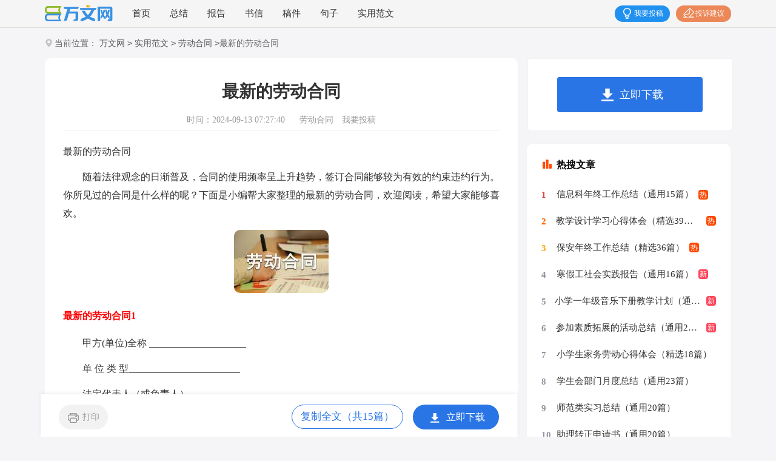

--- FILE ---
content_type: text/html
request_url: https://www.wanwen.com/laodonghetong/142500.html
body_size: 39209
content:
<!DOCTYPE html>
<html>
<head>
    <meta charset="gb2312">
    <meta name="viewport" content="width=device-width, initial-scale=1.0, maximum-scale=1.0, user-scalable=no;"/>
    <meta name="apple-mobile-web-app-capable" content="yes"/>
    <meta name="format-detection" content="telephone=no">
    <title>最新的劳动合同</title>
    <meta name="keywords" content="最新的劳动合同">
    <meta name="description" content="随着法律观念的日渐普及，合同的使用频率呈上升趋势，签订合同能够较为有效的约束违约行为。你所见过的合同是什么样的呢？下面是小编帮大家整理的最新的劳动合同，欢迎阅读，希望大家能够喜欢。最新的劳动合同1甲方">
    <link rel="stylesheet" href="https://www.wanwen.com/static/css/article.css">
    <!--[if IE]>
    <link rel="stylesheet" href="https://www.wanwen.com/static/css/article.ie.css">
    <![endif]-->
    <script type="text/javascript">
        var D=new Date(),RAND_STR=D.getUTCFullYear()+"_"+D.getUTCMonth()+"_"+D.getUTCDate()+"_"+(Math.floor(D.getUTCHours()/3));
        if ((navigator.userAgent.match(/(phone|pad|pod|mobile|ios|android|BlackBerry|MQQBrowser|JUC|Fennec|wOSBrowser|BrowserNG|WebOS|symbian|transcoder)/i))) {
            document.write('<script type="text/javascript" src="/static/js/m.js?' + RAND_STR + '"><\/script>');
        } else {
            document.write('<script type="text/javascript" src="/static/js/p.js?' + RAND_STR + '"><\/script>');
        }
    </script>
</head>
<body>
<script type="text/javascript">s("header");</script>
<div class="header">
    <div class="header_box">
        <a href="https://www.wanwen.com/" class="logo" title="万文网"></a>
        <div class="nav">
            <a href="https://www.wanwen.com/"  title="首页">首页</a>
            
            <a href="https://www.wanwen.com/zongjie/"  title="总结">总结</a>
            
            <a href="https://www.wanwen.com/baogao/"  title="报告">报告</a>
            
            <a href="https://www.wanwen.com/shuxin/"  title="书信">书信</a>
            
            <a href="https://www.wanwen.com/gaojian/"  title="稿件">稿件</a>
            
            <a href="https://www.wanwen.com/juzi/"  title="句子">句子</a>
            
            <a href="https://www.wanwen.com/shiyongfanwen/"  title="实用范文">实用范文</a>
            
        </div>
        <div class="rougao">
            <a target="_blank" href="https://www.wanwen.com/contact.html" class="jianyi" title="投诉建议">投诉建议</a>
            <a target="_blank" href="https://www.wanwen.com/usr/login.html" class="tg" title="我要投稿">我要投稿</a>
        </div>
    </div>
</div>
<div class="main">
    <div class="sidebar">当前位置：<a href='https://www.wanwen.com/' title='万文网'>万文网</a><code>></code><a href='https://www.wanwen.com/shiyongfanwen/' title='实用范文'>实用范文</a><code>></code><a href='https://www.wanwen.com/laodonghetong/' title='劳动合同'>劳动合同</a><code>></code>最新的劳动合同</div>
    <div class="main-left">
        <div class="article">
            <script type="text/javascript">s("title_top");</script>
            <h1 class="title">最新的劳动合同</h1>
            <div class="info">
                <span class="time">时间：2024-09-13 07:27:40 </span>
                <span class="sm_after_time"></span>
                <span class="source"><a target="_blank" href="https://www.wanwen.com/laodonghetong/" title="劳动合同">劳动合同</a></span>
                <span class="source"><a target="_blank" href="https://www.wanwen.com/usr/login.html" title="我要投稿">我要投稿</a></span>
            </div>
            <script type="text/javascript">s("content_top");</script>
            <div class="content">
                <p>最新的劳动合同</p>
                <p>　　随着法律观念的日渐普及，合同的使用频率呈上升趋势，签订合同能够较为有效的约束违约行为。你所见过的合同是什么样的呢？下面是小编帮大家整理的最新的劳动合同，欢迎阅读，希望大家能够喜欢。</p><p style="text-align: center;"><img loading="lazy" src="/pic/00/c0cdb6afbacfcdac3_5efbf6886d75a.jpg" alt="最新的劳动合同"/></p>
<h2>最新的劳动合同1</h2>
<p>　　甲方(单位)全称 ____________________</p><p>　　单 位 类 型_______________________</p><p>　　法定代表人（或负责人）_______________________</p><p>　　登 记 注 册 地 _________________________</p><p>　　实 际 经 营 地 _________________________</p><p>　　劳动保障证号 _________________________</p><p>　　组织机构代码证号_________________________</p><p>　　联系方式及电话____________________________________</p><p>　　乙方(职工)姓名_________ 性别_________ 文化程度_________</p><p>　　出 生 年 月_________ 在本单位工作起始时间 _________</p><p>　　身份证件号_________ 劳动保障卡号 _________</p><p>　　户 籍 所 在 地_________________</p><p>　　实 际 居 住 地 ________________</p><p>　　联系方式及电话 _________________</p><p>　　根据《中华人民共和国劳动合同法》及有关法律法规规定，甲乙双方本着平等自愿、协商一致、合法公平、诚实信用的原则，签订劳动合同，并承诺共同遵守：</p><p>　　<strong>一、劳动合同期限</strong></p><p>　　甲乙双方约定采用下列第（ ）种方式确定劳动合同期限</p><p>　　（1）固定期限劳动合同：自 年 月 日起至 年 月 日止，南京市劳动合同范本。合同期满，经双方协商一致可以续订；双方或一方不愿续订的，本合同终止；若乙方出现《劳动合同法》第四十二条情形之一的，依照第四十五条规定，应当顺延至情形消失时终止。</p><p>　　（2）无固定期限劳动合同：自 年 月 日起。乙方符合《劳动合同法》第十四条规定情形并提出签订无固定期限劳动合同的，双方应当订立无固定期限劳动合同。</p><p>　　（3）本合同自 年 月 日起始，以完成 工作任务（该工作为甲方事先确定并且完成目标是确切具体的）为合同终止期限。</p><p>　　<strong>二、工作内容和工作地点</strong></p><p>　　（1）工作内容：甲方安排乙方在 岗位从事 工作，合同范本《南京市劳动合同范本》。</p><p>　　（2）乙方的工作地点或工作区域为 。乙方的具体岗位职责和工作要求按甲方公布的相关标准执行，乙方应当提高职业技能，完成劳动任务。</p><p>　　<strong>三、工作时间和休息休假</strong></p><p>　　（1）工作时间：乙方的岗位实行（标准、综合计算、不定时）工时工作制。其中，标准工时工作制度为每天工作 小时，每周休息日为 ；</p><p>　　实行综合计算工时工作制或不定时工时工作制的，应当由甲方报经劳动行政部门批准。</p><p>　　（2）甲方保障乙方享有法定休息休假权利。甲方因工作需要安排乙方延长工作时间或在节假日加班的，应与工会和乙方协商同意，依法支付加班加点工资，或按规定安排补休。</p><p>　　（3）乙方休息休假期间的工资支付或扣减办法按国家及本单位依法制订的相关规定执行。单位有集体劳动合同的，可按集体合同约定。</p><p>　　<strong>四、劳动报酬</strong></p><p>　　每月 日为甲方工资发放日，工资发放形式为（现金直接发放、委托银行发放），乙方的工资标准采用下列第（ ）方式确定：</p><p>　　（1）乙方实行月薪制，每月为 元，具体办法按照甲方依法制订的相关规定执行。加班加点工资按国家规定的加班工资的计发基数标准计算。</p><p>　　（2）乙方实行基本工资和绩效工资相结合的工资分配办法，乙方的基本工资为每月 元（实行年薪制的每月预付工资为 元）；绩效工资考核发放办法按甲方依法制订的相关规定执行。</p><p>　　（3）乙方实行计件工资制，计件工资的劳动定额管理按照甲方依法制订的相关规定执行，定额单价为 元。甲方确定、调整劳动定额应当保证本单位与乙方同岗位90%以上的劳动者在法定工作时间内能够完成。超过法定工作时间以外劳动定额，应当按照法定加班工资的标准计算计件工资。</p><p>　　（4）乙方实行其他工资分配形式：</p><p>　　甲方应当根据本单位的经济效益增长情况、当地政府发布的工资指导线、工资指导价位和本地区、行业的职工平均工资水平等，通过工资集体协商以及修订劳动报酬规章制度，合理增加乙方工资。</p><p>　　<strong>五、社会保险</strong></p><p>　　自劳动关系建立之日起，甲乙双方应当依法参加社会保险，按时足额缴纳各项社会保险费，其中乙方应缴纳的社会保险费由甲方代扣代缴。</p><p>　　甲方应当每年至少一次向本单位职工代表大会或本单位住所的显著位置公布本单位和个人全年社会保险费缴纳情况，接受乙方监督。</p><p>　　合同履行期间，乙方依法享受国家规定和双方约定的福利待遇。</p><p>　　<strong>六、劳动保护、劳动条件和职业危害防护</strong></p><p>　　1、甲方保证执行国家关于特种作业、女职工和未成年工特殊保护的规定，对可能产生职业病危害的岗位向乙方履行如实告知义务，对乙方进行劳动安全卫生教育，防止劳动过程中的伤亡事故，减少职业病危害。乙方从事有职业危害作业的，甲方应当定期为乙方进行健康检查，并在乙方离职前进行职业健康检查。</p><p>　　2、甲方承诺，为乙方提供符合国家规定的劳动安全卫生条件和必要的劳动防护用品。乙方应当严格遵守国家和甲方规定的劳动安全规程和标准。</p><p>　　3、甲方及其管理人员应当保障乙方在工作场所内的生命安全和身体健康。乙方有权拒绝甲方管理人员违章指挥、强令冒险作业，并不视为违反本合同。乙方对危害生命安全和身体健康的行为，有权提出批评、检举和控告。</p><p>　　4、乙方因工作遭受事故伤害或患职业病，甲方应当负责及时救治，并按规定为乙方申请工伤认定和劳动能力鉴定，保障乙方依法享受各项工伤保险及相关待遇。乙方患病或非因工负伤，甲方保证其享受国家规定的医疗期和相应的医疗待遇。</p><p>　　<strong>七、其他约定条款</strong></p><p>　　1、试用期：乙方试用期自 年 月 日起至 年 月 日止，试用期乙方的工资待遇为 元/月（或合同约定工资的 %）。</p><p>　　2、培训服务期：乙方由甲方出资进行专业技术培训的，双方可依法约定服务期；乙方违反服务期约定，承担的违约金不超过服务期尚未履行部分所应分摊的培训费用。双方约定的培训和服务期协议为本合同的附件。</p><p>　　3、保密和竞业限制：乙方依法负有保守甲方商业秘密和知识产权的'义务。乙方的保密范围为： ，竞业限制的范围 ，竞业限制的区域为 ，竞业限制期限为 月。竞业限制期间，甲方按月向乙方支付经济补偿 元。</p><p>　　双方约定的保密和竞业限制协议为本合同附件，与本合同具有同等法律效力。</p><p>　　4、其他（补充保险、福利待遇等）约定：</p><p>　　<strong>八、本合同履行过程中，若甲方变更名称、法定代表人或者主要负责人、投资人等事项，不影响本合同履行；若甲方发生合并或分立等情况，本合同继续有效，由承继单位继续履行。</strong></p><p>　　涉及劳动者切身利益的条款内容或重大事项变更时，双方应当协商一致，以书面方式变更本合同。</p><p>　　<strong>九、本合同的解除或终止，应当按照法定的条件、程序和经济补偿规定标准执行。甲方违反法律规定解除或终止本合同，按《劳动合同法》第四十八条规定处理。</strong></p><p>　　双方依法终止和解除劳动合同的，甲方应当自解除或终止劳动合同之日起15日内，办理完毕乙方档案和社会保险关系转移等手续；甲方依法应当支付的经济补偿金、医疗补助费等相关费用，在乙方履行完交接手续时支付。</p><p>　　<strong>十、本合同未尽事宜，法律法规有规定的，按法律法规规定执行；法律法规没有规定的，由双方协商解决；若双方协商不成或者发生劳动争议，应当依法向调解机构申请调解，或者依法申请劳动争议仲裁、向人民法院起诉。</strong></p><p>　　<strong>十一、甲方依法制定的规章制度、员工守则为本合同副本，在签定本合同时乙方已知悉，并愿自觉遵守，与本合同具有同等法律效力。</strong></p><p>　　如乙方不负责任、玩忽职守，对甲方造成经济损失的，应赔偿经济损失。在合同解除或终止时，乙方必须按甲方的《员工离职（辞退）管理规定》办理交接手续。乙方应向甲方移交工作，资料和物品，并还清预支款项及借支款项等。若乙方移交拖延，每延误一天，应承担违约金100元。</p><p>　　本合同一式 份，自双方签字盖章之日起生效；双方至少各执一份。甲方应按规定建立职工名册备查，并自本合同签订之日起30日内到劳动部门办理备案手续。</p><p>　　甲方（盖章） 乙方（签名）</p><p>　　法定代表人、负责人</p><p>　　或委托代理人（签名）</p><p>　　年 月 日 年 月 日</p><h2>最新的劳动合同2</h2>
<p>　　甲方 乙方</p><p>　　为建立社会关系，明确权利义务，依据《中华。人民共和国劳动法》及有关法律法规规章，在平等自愿、协商—致的基础上，订立本合同。</p><p>　　<strong>第一条劳动合同期限</strong></p><p>　　本合同期限类型为 期限，自 年 月 日起，至年 月 日止，其中试用期为 月，自 年 月日起至年月日止。</p><p>　　<strong>第二条工作内容</strong></p><p>　　1、甲方根据生产(工作)需要，安排乙方在： 生产(工作)岗位，并为乙方提供必要的生产(工作)条件</p><p>　　2、乙方应服从甲方所安排的工种、岗位，按照甲方关于本岗位生产（工作）任务和责任制要求完成规定的数量、质量指标和生产(工作)任务。</p><p>　　3、乙方的生产（工作）任务为：</p><p>　　4、甲方根据生产。(工作)需要，经双方协商同意，可以调换乙方的工种成岗位。</p><p>　　<strong>第三条劳动保护和劳动条件</strong></p><p>　　1、甲方必须健立健全劳动安全卫生制度和操作规程、工作规范，对乙方进行劳动安全卫生教育。</p><p>　　2、甲方必须为乙方提供符合国家规定的劳动安全卫生条件和必要劳动防护用品。</p><p>　　3．甲方须按国家规定对职业危害的乙方进行健康检查。</p><p>　　4．甲方必须根据国家有关规定对女职工和未成年工实行特殊保护乙方在生产（工作）过程中,必须严格遵守安全操作规程,对甲方管理人员违章指挥、强令冒险作业时有权拒绝执行。甲方安排乙方从事特种作业的，必须按国家规定乙方进行专门培训取得特种作业资格或者乙方已经培训取得特种作业资格。</p><p>　　<strong>第四条工作时间和休息、休假</strong></p><p>　　1、甲方安排乙方执行工作制。</p><p>　　(1)执行定时工作制的，甲方安排乙方的每日工作时间不超过八小时工作需要，经与工会和乙方协商后可以延长工作时间，超过一小时；因特殊原因需要延长工作时间的，在保障条件下延长工作时间每日不得超过三小时，每月不得超过三十六小时。</p><p>　　(2)经劳动行政部门批准执行综合计算工时工作制或不定时工作制的,其工作时间按照国家有关规定执行。</p><p>　　2、甲方应按国家规定保证乙方的休息权利。</p><p>　　3、法定节日期间，甲方应按国家规定安排乙方休假。</p><p>　　4、乙方连续工作一年以上的，享受国家规定的带薪年休假。</p><p>　　<strong>第五条劳动报酬</strong></p><p>　　1．乙方按甲方规定完成生产(工作)任务的，甲方必须以法定货币形式按时足额支付乙方的工资报酬，每月至少支付一次。其支付时间为 工资报酬的标准和办法为</p><p>　　3．乙方试用期临时生活待遇每月为元。</p><p>　　4．甲方应当在经济给乙方的工资报酬不得违背当地政府的最低工资规定。</p><p>　　5、甲方应当经济效益提高的基础上逐步提高乙方的工资水平。</p><p>　　6、甲方在乙方完成劳动定额规定或工作任务后，根据需要安排乙方在法定标准二作时间以外工作的，其劳动报酬应按国家有关规定执行。</p><p>　　7、非乙方原因造成乙方停工的，甲方必须按当地政府规定支付乙方停工贴或生活费。</p><p>　　<strong>第六条保险福利</strong></p><p>　　1、双方必须依照国家和地方有关社会保险的规定，按时足额缴纳社会保险费；养老、失业、医疗、工伤、女工生育等保险)。</p><p>　　双方解除、终止本合同后，甲方必须按国家或地方规定为乙方办理有关社会保险的转移手续。</p><p>　　2、乙方因工负伤或患职业病，患病或非因工负伤和在职期间因工、非因工死亡的待遇按国家和地方有关规定执行。</p><p>　　3、女职工在孕期、产期、哺乳期的待遇按国家和地方有关规定执行。</p><p>　　4．三方应享受的其他保险福利待遇按国家和地方有关规定执行。</p><p>　　<strong>第七条劳动纪律</strong></p><p>　　1、甲方应当制定健全内部规章制度和劳动纪律，内部规章制度和国家有关法律、法规、规章。</p><p>　　2、乙方要严格遵守甲方的各项规章制度，服从甲方的管理理。</p><p>　　3、乙方违反规章制度和劳动纪律的，甲方有权依法给予行政处分。</p><p>　　<strong>第八条劳动合同的终止</strong></p><p>　　1、本合同期限届满应即终止执行；</p><p>　　2、签订无固定期限劳动合的乙方达到法定退休年龄的应即终止执行；</p><p>　　3、本合同中双方约定的终止条件出现，应即终止执行。约定的条件应在本合同约定事项中写明。</p><p>　　<strong>第九条劳动合同变更</strong></p><p>　　具有下列情形之一的，双方可以协商变更合同的有关内容：</p><p>　　（1）甲方转产、调整生产(工作)任务的；</p><p>　　（2）本合同所依据的法律、法规、规章、政策已经修改的；</p><p>　　（3）由于不可抗力致使本合同无法履行的；</p><p>　　（4）乙方身体条件发生重大变化致使本合同无法履行的；</p><p>　　（5）合同订立时依据的其他客观情况发生重大变化，致使本合同无法履行的。</p><p>　　<strong>第十条劳动合同的解除</strong></p><p>　　1．甲乙双方协商一致本合同可以解除。</p><p>　　2．乙方具有下列情形之一的，甲方可以随时解除本合同；</p><p>　　（1）在试用期间被证明不符合录用条件的；</p><p>　　（2）严重违反劳动纪律或甲方规章制度的；</p><p>　　（3）严重失职，营私舞弊，给甲方利益造成重大损害的；</p><p>　　（4）被依法追究刑事责任的'。</p><p>　　3．具有下列情形之一的，甲方可以解除本合同，但应当提前三十日以书面形式通知乙方：</p><p>　　（1）乙方患病或者非因工负伤，医疗期满后，不能从事原工作也不能从事由甲方另行安排王作的；</p><p>　　（2）乙方不能胜任工作，经过甲方培训或者调整工作岗位后，仍不能胜任工作的；</p><p>　　（3）双方不能依据本合同第九条规定就变更合同达成协议的。</p><p>　　4、甲方濒临破产进行法定整顿期间或者生产经营状况发生严重困难。经提前三十日向工会或者全体职工说明情况，所取工会或者职的意见、并向劳动行政部门报告后，可以解除本合同。</p><p>　　5、乙方具有下列情形之一的，甲方不得依据本合同第十条第三款，第四款的规定解除本合同：</p><p>　　1、患病或负伤，在规定医疗期内的；</p><p>　　2、女职工在孕期、产期、哺乳期内的；</p><p>　　3、法律、法规规定的其他情形。</p><p>　　6、乙方患职业病或因工负伤，医疗终结，经县以上劳动鉴定委员会确认完全或部分丧失劳动能力的按国家有关规定办理。不得依据本合同第十条第三款、第四款解除本合同。</p><p>　　7、乙方解除劳动合同应提前三十日以书面形式通知甲方，但具有下列情形之一的，乙方可以随时解除本合同；</p><p>　　1、在试用期内的；</p><p>　　2、甲方以暴力、威胁或者非法限制人身自由的手段强迫劳动的；</p><p>　　3、甲方未按照本合同约定支付劳动报酬或者提供劳动条件的：</p><p>　　<strong>第十一条双方约定的其它事项</strong></p><p>　　(不得违反国家有关法律、法规)</p><p>　　<strong>第十二条经济补偿和违约责任</strong></p><p>　　1、甲方依据本合同第十条第一款、第三歉、第四款约定解除本合同时按照劳动部《违反和解除劳动合同的经济补偿办法》的规定给予乙方经济补偿。</p><p>　　2、甲方有下列情形之一的，应当按照劳动部《违反和解除劳动合同的经济补偿办法》和《违反<劳动法>有关劳动合同规定的赔偿办法》的规定、给予乙方经济补偿和赔偿：</p><p>　　(1)克扣或者无故拖欠乙方工资的；</p><p>　　(2)拒不支付乙方延长工作时间工资报酬的;</p><p>　　(3)低于当地最低工资标准支付乙方工资的；</p><p>　　(4)解除劳动合同后，未按照国家规定给子乙方经济补偿的；</p><p>　　(5)违反国家对女职工和未成年工的保护规定，侵害其合法权益造成</p><p>　　(6)甲方违反法律、法规规定的条件解除劳动合同，对乙方造成损法律、法规、规定的条件解除本合同或者违反本合同舍中约定，对甲方造成经济损失的，应当依法承担赔偿责任。</p><p>　　<strong>第十三条劳动争议处理</strong></p><p>　　双方因履行本合同发生争议，任何一方可以向本单位劳动争议调解委员会申请调解；调解不成的，可以自劳动争议发生之日起六十日内向有关管辖权的劳动争议仲裁委员会书面申请仲裁，也可以直接向劳动争议仲裁委员会申请仲裁。对仲裁裁决不服的，可以向人民法院提起诉讼。</p><p>　　第十四条本合同中乙方的各种待遇如低于本单位集体合同规定标准的，按集体合同执行。</p><p>　　第十五条本合同未尽事宜，按国家有关法律。法规规定执行。</p><p>　　第十六条本合同双方各执一份，涂改或未经授权代签无效。</p><p>　　甲方(盖章) 乙方(盖章)</p><p>　　法定代表人或委托 签订时间：</p><p>　　代人理(签章) 年 月 日</p><p>　　鉴证机关(盖章) 鉴证人：(签章)</p><p>　　鉴证时间 年 月 日</p><h2>最新的劳动合同3</h2>
<p>　　甲 方：＿＿＿＿＿＿</p><p>　　乙 方：＿＿＿＿＿＿</p><p>　　签订日期：＿＿年＿＿月＿＿日</p><p>　　甲方</p><p>　　乙 方</p><p>　　文化程度</p><p>　　性 别</p><p>　　法定代表人 出生日期＿＿年＿＿月＿＿日</p><p>　　或委托代理人 居民身份证号码</p><p>　　参加本单位工作时间</p><p>　　＿＿年＿＿月＿＿日</p><p>　　邮政编码</p><p>　　甲方地址 家庭住址</p><p>　　所属街道办事处</p><p>　　根据《中华人民共和国劳动法》，甲乙双方经平等协商同意，自愿签订本合同，共同遵守本合同所列条款。</p><p>　　一、劳动合同期限</p><p>　　第一条 本合同期限类型为＿＿＿＿期限合同。</p><p>　　本合同生效日期＿＿年＿＿月＿＿日，其中试用期＿＿＿＿</p><p>　　本合同＿＿＿＿＿＿终止。</p><p>　　二、工作内容</p><p>　　第二条 乙方同意根据甲方工作需要，担任＿＿＿＿岗位（工种）工作。</p><p>　　第三条 乙方应按照甲方的要求，按时完成规定的工作数量，达到规定的质量标准。</p><p>　　三、劳动保护和劳动条件</p><p>　　第四条 甲方安排乙方执行＿＿＿＿工作制。</p><p>　　执行定时工作制的，甲方安排乙方每日工作时间不超过八小时，平均每周不超过四十四小时。甲方保证乙方每周至少休息一日，甲方由于工作需要，经与工会和乙方协商后可以延长工作时间，一般每日不得超过一小时，因特殊原因需要延长工作时间的，在保障乙方身体的条件下延长工作时间每日不得超过三小时，每月不得超过三十六小时。</p><p>　　执行综合计算工时工作制的，平均日和平均周工作时间不超过法定标准工作时间。</p><p>　　执行不定时工作制的，工作和休息休假乙方自行安排。</p><p>　　第五条 甲方延长乙方工作时间，应安排乙方同等时间倒休或依法支付加班加点工资。</p><p>　　第六条 甲方为乙方提供必要的劳动条件和劳动工具，建立健全生产工艺流程，制定操作规程、工作规范和劳动安排卫生制度及其标准。</p><p>　　甲方应按照国家或北京市有关部门的规定组织安排乙方进行健康检查。</p><p>　　第七条 甲方负责对乙方进行政治思想、职业道德、业务技术、劳动安全卫生及有关规章制度的教育和培训。</p><p>　　四、劳动报酬</p><p>　　第八条 甲方的工资分配应遵循按劳分配原则，实行同工同酬。</p><p>　　第九条 执行定时工作制或综合计算工时工作制的乙方完成规定的工作任务，甲方每月＿＿日以货币形式足额支付乙方工资，工资不低于＿＿元，其中试用期间工资为＿＿元。</p><p>　　执行不定时工作制的工资为＿＿元。</p><p>　　第十条 甲方安排乙方加班或延长工作时间超过本合同第四条第２款规定的，按《劳动法》第四十四条支付工资报酬。</p><p>　　第十一条 由于甲方生产任务不足，使乙方下岗待工的，甲方保证乙方的月生活费不低于＿＿元。</p><p>　　五、保险福利待遇</p><p>　　第十二条 甲乙双方应按国家和北京市社会保险的有关规定交纳职工养老、失业和大病医疗统筹及其他社会保险费用。</p><p>　　甲方应为乙方填写《职工养老保险手册》。双方解除、终止劳动合同后，《职工养老保险手册》按有关规定转移。</p><p>　　第十三条 乙方患病或非因工负伤，其病假工资、疾病救济费和医疗待遇按照＿＿执行。</p><p>　　第十四条 乙方患职业病或因工负伤的工资和医疗保险待遇按国家和北京市有关规定执行。</p><p>　　第十五条 甲方为乙方提供以下福利待遇＿＿＿＿＿＿＿＿＿＿＿＿＿＿＿。</p><p>　　六、劳动纪律</p><p>　　第十六条 乙方应遵守甲方依法制定的规章制度；严格遵守劳动安全卫生、生产工艺、操作规程和工作规范；爱护甲方的财产，遵守职业道德；积极参加甲方组织的培训，提高思想觉悟和职业技能。</p><p>　　第十七条 乙方违反劳动纪律，甲方可依据本单位规章制度，给予纪律处分，直至解除本合同。</p><p>　　七、劳动合同的变更、解除、终止、续订</p><p>　　第十八条 订立本合同所依据的法律、行政法规、规章发生变化，本合同应变更相关内容。</p><p>　　第十九条 订立本合同所依据的客观情况发生重大变化，致使本合同无法履行的，经甲乙双方协商同意，可以变更本合同相关内容。</p><p>　　第二十条 经甲乙双方协商</p><p>　　一致，本合同可以解除。</p><p>　　第二十一条 乙方有下列情形之一，甲方可以解除本合同：</p><p>　　１、在试用期间，被证明不符合录用条件的；</p><p>　　２、严重违反劳动纪律或甲方规章制度的；</p><p>　　３、严重失职、营私舞弊，对甲方利益造成重大损害的；</p><p>　　４、被依法追究刑事责任的。</p><p>　　第二十二条 下列情形之一，甲方可以解除本合同，但应提前三十日以书面形式通知乙方：</p><p>　　１、乙方患病或非因工负伤，医疗期满后，不能从事原工作也不能从事甲方另行安排的工作的；</p><p>　　２、乙方不能胜任工作，经过培训或者调整工作岗位，仍不能胜任工作的.；</p><p>　　３、双方不能依据本合同第十九条规定就变更合同达成协议的。</p><p>　　第二十三条 甲方濒临破产进行法定整顿期间或者生产经营发生严重困难，经向工会或者全体职工说明情况，听取工会或者职工的意见，并向劳动行政部门报告后，可以解除本合同。</p><p>　　第二十四条 乙方有下列情形之一，甲方不得依据本合同第二十二条、第二十三条终止、解除本合同：</p><p>　　１、患病或非因工负伤、在规定的医疗期内的；</p><p>　　２、女职工在孕期、产期、哺乳期内的；</p><p>　　３、复员退伍义务兵和建设征地农转工人员初次参加工作未满三年的；</p><p>　　４、义务服兵役期间的：</p><p>　　第二十五条 乙方患职业病或因工负伤，医疗终结，经市、区、县劳动鉴定委员会确认完全或部分丧失劳动能力的，按＿＿＿＿＿＿办理，不得依据本合同第二十二条、第二十三条解除劳动合同。 <br</p><h2>最新的劳动合同4</h2>
<p>　　甲方：</p><p>　　乙方：</p><p>　　签订日期： 年 月 日</p><p>　　根据《中华人民共和国劳动法》、《中华人民共和国劳动合同法》和有关法律、法规，甲乙双方经平等自愿、协商一致签订本合同，共同遵守本合同条款。</p><p>　　<strong>一、劳动合同双方当事人基本情况</strong></p><p>　　第一条 甲方 部门负责人或课题组主持人 单位地址</p><p>　　第二条 乙方 性别 居民身份证号码 或其他有效证件名称 证件号码 在甲方工作起始时间 年 月 日 家庭住址 邮政编码 户口所在地 省（市） 区（县） 街道（乡镇）</p><p>　　<strong>二、劳动合同期限</strong></p><p>　　第三条 本合同为。 本合同于 年 月 日生效，其试用期至 年 月 日止。本合同于 年 月 日终止。</p><p>　　<strong>三、工作内容和工作地点</strong></p><p>　　第四条 乙方同意根据甲方工作需要，担任 岗位（工种）工作。</p><p>　　第五条 根据甲方的岗位（工种）作业特点，乙方的工作区域或工作地点为 。</p><p>　　第六条 乙方工作应达到 标准。</p><p>　　<strong>四、工作时间和休息休假</strong></p><p>　　第七条 甲方安排一方执行 工时制度，乙方每天工作时间不超过 小时，每周工作不超过 小时。每周休息日为 。</p><p>　　第八条 甲方对乙方实行的休假制度有 。</p><p>　　<strong>五、劳动报酬</strong></p><p>　　第九条 甲方每月 日前以货币形式支付乙方工资，月工资为 元。 乙方在试用期期间工资为 元。 甲乙双方对工资的其他约定 。</p><p>　　第十条 甲方生产工作不足使乙方待工的，甲方支付乙方的月生活费为 元或按 执行。</p><p>　　<strong>六、社会保险及其他社会福利待遇</strong></p><p>　　第十一条 甲乙双方按辽宁省兴城市的有关规定参加社会保险。甲方为乙方办理有关社会保险手续，并承担相应的`社会保险义务。</p><p>　　第十二条 乙方患病或非因工负伤的医疗待遇按果树所有关规定执行。甲方按 支付乙方病假工资。</p><p>　　第十三条 乙方患职业病或因工负伤的待遇国家的有关规定执行。</p><p>　　第十四条 甲方为乙方提供以下福利待遇 。</p><p>　　<strong>七、劳动保护、劳动条件和职业危害防护</strong></p><p>　　第十五条 甲方根据生产岗位的需要，按照国家有关劳动安全、卫生的规定为乙方配备必要的安全防护措施，发放必要的劳动保护用品。</p><p>　　第十六条 甲方根据国家有关法律、法规，建立安全生产制度，严禁违章作业，防治劳动过程中的事故，减少职业危害。 第十七条 甲方应当建立、健全职业病防治责任制度，加强对职业病防治的管理，提高职业病防治水平。</p><p>　　<strong>八、劳动合同的解除、终止和经济补偿</strong></p><p>　　第十八条 甲乙双方接触、终止、续订劳动合同应当依照《中华人民共和国劳动合同法》和国家、地方有关规定执行。</p><p>　　第十九条 甲方应当在解除或者终止本合同时，为乙方出具解除或终止劳动合同的证明，并在十五日内为乙方办理社会保险关系转移手续。</p><p>　　第二十条 乙方应当按照双方约定，办理工作交接。应当支付经济赔偿的，在办理工作交接时支付。</p><p>　　第二十一条 甲乙双方约定本合同增加以下内容 。</p><p>　　<strong>九、劳动争议处理及其它</strong></p><p>　　第二十二条 双方因履行本合同发生争议，当事人可以向兴城市劳动争议仲裁部门申请仲裁。</p><p>　　第二十三条 本合同附件如下 。</p><p>　　第二十四条 本合同未尽事宜或与今后国家有关规定相悖的，按有关规定执行。</p><p>　　第二十五条 本合同一式三份，甲乙双方各执一份，果树研究所人事处备案一份。无部门公章和果树研究所人事处公章无效。</p><p>　　部门负责人或课题组主持人（签字）</p><p>　　乙方（签字）</p><p>　　签订日期： 年 月 日</p><p>　　人事处公章 （部门公章）</p><h2>最新的劳动合同5</h2>
<p>　　一、合同期限</p><p>　　（一）甲、乙双方同意按以下第______种方式来确定本合同期限：</p><p>　　1、有固定期限：从______年______月______日起到______年______月______日止；合同期限为______年______个月；</p><p>　　2、无固定期限：从______年______月______日起至法定的或本合同所约定的终止条件出现时止；</p><p>　　3、以完成一定的工作为期限：从______年______月_______日起至_____________工作任务完成时止；并以________________为工作任务完成并终止合同的标志。</p><p>　　（二）双方同意本合同有效期的前________个月为试用期。</p><p>　　二、工作内容</p><p>　　（一）乙方的工作岗位（地点、部门、工种或职务）：___________________________。</p><p>　　（二）乙方的工作任务或职责：_____________________________________________；乙方必须按质按量完成甲方正常安排的生产（工作）任务。</p><p>　　三、劳动报酬</p><p>　　（一）乙方试用期间的工资标准为：_____________元/月。</p><p>　　（二）试用期满后，甲方根据本单位的工资制度，确定乙方执行以下第______种工资形式：</p><p>　　1、计时工资：乙方的工资由以下几部分组成：________、________、________、_________、________、_________乙方正常工作情况下的最低工资标准为______元/月。</p><p>　　2、计件工资：乙方正常工作情况下的基础工资为________元/月，其余按乙方岗位计件单价及完成情况计发。</p><p>　　3、岗位工资：乙方的岗位工资标准为______元/月；如乙方的工作岗位调整，按新岗位所对应的工资标准执行。</p><p>　　4、其他工资形式。具体办法在本合同第十二条中明确。</p><p>　　（三）甲方每月定期以货币形式支付乙方工资；甲方的工资发放日为每月_______日。</p><p>　　（四）甲方安排乙方加班加点，应按《劳动法》第四十四条规定支付乙方工资。</p><p>　　四、社会保险和福利待遇</p><p>　　（一）社会保险</p><p>　　1、甲、乙双方按照国家和省、市有关社会保险的规定参加退休养老、工伤、失业、医疗、生育等社会保险，缴纳社会保险金；</p><p>　　2、乙方患职业病或因工负伤，治疗期间或医疗终结后的工伤保险待遇按国家和省、市工伤保险规定执行；</p><p>　　3、乙方患病或非因工负伤，其医疗待遇和停工治疗期间的病假工资和疾病救济费按广州市医疗保险规定和甲方的规定执行；</p><p>　　4、乙方因工或非因工死亡的丧葬补助费、供养亲属抚恤费、救济费、一次性抚恤金、一次性优抚金、生活补贴、供养亲属死亡补助费等，按国家和本市有关规定由社会保险机构和甲方分别计发。</p><p>　　（二）福利待遇</p><p>　　甲方应为乙方提供以下福利待遇______________________________________。</p><p>　　五、劳动保护和劳动条件</p><p>　　（一）工作时间</p><p>　　1、甲方经批准，根据乙方的工作岗位确定乙方执行以下工作时间制度：</p><p>　　（1）标准工作时间：乙方每天工作______小时，每周工作______天，每周总工作时间不超过40小时；具体工作时间由甲方统一安排；</p><p>　　（2）不定时工作：乙方的工作时间，由甲方根据乙方工作岗位的职责要求灵活安排；</p><p>　　（3）综合计算工作时间：乙方的工作时间在______月/年内综合计算，但每天总的工作时间不超过11小时。</p><p>　　2、在本合同期内，如乙方的工作岗位依法变更，按新工作岗位确定乙方的工作时间。</p><p>　　3、甲方如安排乙方加班加点，应按《劳动法》第四十一条的规定执行。</p><p>　　（二）休息休假</p><p>　　1、甲方保证乙方每周至少休息一天；</p><p>　　2、乙方依法享有法定的节日假、公休日假、年休假、探亲假、婚丧假、产假和计划生育假等有薪假期；</p><p>　　3、甲方在工作日、休息日安排乙方加班加点，可给予乙方同等时间补休，但补休后不再支付加班工资；无法安排补休的，甲方应按《劳动法》第四十四条规定支付加班工资。</p><p>　　（三）甲方执行国家和省、市有关劳动保护规定，为乙方提供符合国家规定的劳动保护设施和劳动条件，切实保障乙方在生产、工作中的安全和健康。</p><p>　　（四）甲方按国家有关规定对乙方进行安全生产知识、法规教育和操作规程培训以及其他的业务技术培训，实行持证上岗制度；乙方应参加上述培训并严格遵守其岗位有关的安全法规、规章、制度和操作规程。</p><p>　　（五）乙方有权拒绝甲方的违章指挥，对甲方及其管理人员漠视乙方安全健康的行为，有权提出批评并可向有关部门检举、控告。</p><p>　　六、劳动纪律</p><p>　　乙方应严格遵守国家的各项法律、法规，遵守甲方依法制定的各项规章制度和劳动纪律，服从甲方的管理和教育。甲方有权对乙方执行规章制度的情况进行检查、督促和奖惩。</p><p>　　七、劳动合同的变更、解除、终止和续订</p><p>　　（一）甲方因签订合同时所依据的客观情况发生变化，或者乙方因个人原因，要求变更本合同条款的，必须提前七天书面通知对方，经双方协商一致后，可以变更本合同的相关内容。</p><p>　　变更劳动合同，双方应签订《变更劳动合同协议书》。</p><p>　　（二）有下列情况之一的，符合条件的一方可以单方面变更本合同的相关条款：</p><p>　　1、本合同订立时所依据的法律、法规已经修改或失效；</p><p>　　2、____________________________________________；</p><p>　　3、____________________________________________。</p><p>　　（三）经甲、乙双方协商一致，可以解除本合同。</p><p>　　（四）乙方有下列情况之一的，甲方可以解除本合同；</p><p>　　1、在试用期内被证明不符合录用条件的；</p><p>　　2、严重违反劳动纪律或甲方依法制定的规章制度，符合开除、除名、辞退条件的；</p><p>　　3、严重失职，营私舞弊或泄露商业秘密，对甲方的利益造成重大损害的；</p><p>　　4、被依法追究刑事责任的。</p><p>　　（五）有下列情况之一的，甲方有权解除本合同，但必须提前三十日以书面方式通知乙方，方可办理解除劳动合同手续：</p><p>　　1、本合同订立时所依据的客观情况发生重大变化，致使本合同无法履行，经与乙方协商不能就变更本合同达成协议的；</p><p>　　2、乙方患病或非因工负伤，医疗期满后，不能从事原工作也不能从事甲方另行安排的工作；</p><p>　　3、乙方不能胜任工作，经培训或调整工作岗位，仍不能胜任的。</p><p>　　（六）甲方濒临破产处于法定整顿期间或者生产经营发生严重困难，确需裁减职工而与乙方解除本合同的，必须按照国家、省、市有关企业经济性裁员规定所确定的程序进行。</p><p>　　（七）乙方有下列情况之一的，甲方不得依据以上第（五）、（六）项规定解除本合同：</p><p>　　1、患职业病或因工负伤，医疗终结后被确认为丧失或部分丧失劳动能力的；</p><p>　　2、患病或负伤，在规定的医疗期内的；</p><p>　　3、女职工在孕期、产期和哺乳期内的；</p><p>　　4、符合法律、法规规定的其他情况的。</p><p>　　（八）有下列情况之一的，乙方可以随时解除本合同：</p><p>　　1、在试用期内的；</p><p>　　2、甲方不按本合同规定支付劳动报酬或提供劳动条件的；</p><p>　　3、甲方以暴力、威胁或限制人身自由等非法手段强迫乙方劳动的。</p><p>　　（九）除上述第（八）项规定外，乙方解除本合同，应当提前三十日书面通知甲方，超过三十日甲方应当办理解除合同手续。</p><p>　　乙方依前款规定解除本合同，给甲方造成经济损失的，应当赔偿甲方的以下经济损失：</p><p>　　（十）符合下列条件之一的，本合同即告终止（有固定期限的合同除外）：</p><p>　　1、本合同所确定的工作任务已经完成；</p><p>　　（十一）除本合同另有规定外，任何一方解除或终止本合同，没有提前三十日通知对方或通知时间不足的，应当按相差的天数，以解除或终止合同前一个月乙方的日平均工作为标准，支付赔偿金给对方。</p><p>　　（十二）解除或终止合同后，甲方应当在十日内办理终止或解除劳动合同手续。</p><p>　　八、经济补偿金（医疗补助费）和生活补助费的发放</p><p>　　（一）甲方按照本合同第七条第（三）、（五）、（六）项规定解除本合同，应按《违反和解除劳动合同经济补偿办法》及本市的'有关规定支付乙方经济补偿金或医疗补助费。</p><p>　　（二）乙方个人非因甲方的原因而解除合同的，甲方可不发给经济补偿金。</p><p>　　（三）本合同期限届满，甲方不与乙方续订合同的，应按《广州市劳动合同管理规定》第三十一条第一款的规定支付乙方生活补助费。</p><p>　　乙方在甲方提供的劳动报酬和劳动条件不低于本合同终止前的标准的情况下，不与甲方续订劳动合同的，甲方可不发给生活补助费。</p><p>　　九、违反劳动合同的责任</p><p>　　（一）甲、乙双方有下列情况之一的，应当承担违约责任：</p><p>　　1、甲方违反本合同规定，单方面解除本合同的；</p><p>　　2、乙方未经甲方同意，擅自离职的；</p><p>　　3、乙方有本合同第七条第（四）项第2、3、4点情况的；</p><p>　　4、__________________________________________；</p><p>　　（二）双方同意以下列方式承担违约责任：</p><p>　　1、违约金。一方违约，应支付违约金___________元；</p><p>　　2、赔偿金。违约金不足以赔偿对方损失的，还需支付赔偿金。赔偿金按违约方实际造成的损失计算。赔偿损失的范围包括：</p><p>　　（1）________________________________________；</p><p>　　（三）符合下列条件之一的，违约方可以减轻或免除违约责任：</p><p>　　1、违约行为是因不可抗力造成的；</p><p>　　十、因履行本合同发生争议的解决办法</p><p>　　双方因履行本合同发生争议，应先协商解决；协商不成的，可自争议发生之日起三十日内向甲方劳动争议调解委员会申请调解，或自争议发生之日起六十日内向劳动争议仲裁委员会申请仲裁。</p><p>　　十一、本合同的条款与国家和省、市新颁布的法律、法规、规章不符的，按新的法律、法规、规章执行。</p><p>　　十二、双方需要明确的其他事项</p><p>　　甲方：_______（盖章）乙方：_______（签名）</p><p>　　法定代表人（委托代理人）：_________</p><p>　　__________年____月____日</p><p>　　鉴证机构（盖章）</p><p>　　鉴证人：__________________</p><p>　　鉴证日期：______年______月______日</p><h2>最新的劳动合同6</h2>
<p>　　甲 方：____________________________________</p><p>　　地 址：________________邮码：________________电话：____________</p><p>　　法定代表人或委托代表人：________________________ 职务：____________</p><p>　　乙 方：____________________________________</p><p>　　性 别：________________年龄：____________</p><p>　　居民身份证号码：________________________________</p><p>　　____ 年____月____日</p><p>　　根据《中华人民共和国劳动法》，甲乙双方经平等协商同意，自愿签订本合同，共同遵守本合同所列条款。</p><p>　　一、劳动合同期限</p><p>　　第一条 本合同为________ 期合同。</p><p>　　本合同生效日期____ 年____ 月____ 日，其中试用期________</p><p>　　本合同________ 终止。</p><p>　　二、工作内容</p><p>　　第二条 乙方同意根据甲方工作需要，担任________ 岗位(工种)工作。</p><p>　　第三条 乙方应按照甲方的要求，按时完成规定的工作数量，达到规定的质量标准。</p><p>　　三、劳动保护和劳动条件</p><p>　　执行定时工作制的，甲方安排乙方每日工作时间不超过8小时，平均每周不超过40小时。甲方保证乙方每周至少休息一日，甲方由于工作需要，经与工会和乙方协商后可以延长工作时间，一般每日不得超过1小时，因特殊原因需要延长工作时间的，在保障乙方身体健康的条件下延长工作时间每日不得超过3小时，每月不得超过36小时。</p><p>　　执行综合计算工时工作制的，平均日和平均周工作时间不超过法定标准工作时间。</p><p>　　第四条 甲方延长乙方工作时间，应安排乙方同等时间倒休或依法支付加班加点工资。</p><p>　　第五条 甲方为乙方提供必要的劳动条件和劳动工具，建立健全生产工艺流程，制定操作规程、工作规范和劳动</p><p>　　甲方应按照国家或市有关部门的规定组织安排乙方进行健康检查。</p><p>　　第六条 甲方负责对乙方进行政治思想、职业道德、业务技术、劳动安全卫生及有关规章制度的教育和培训。</p><p>　　四、劳动报酬</p><p>　　第七条 甲方的工资分配应遵循按劳分配原则，实行同工同酬。</p><p>　　第八条 执行定时工作制或综合计算工时工作制的，乙方完成规定的工作任务，甲方每月____ 日以货币形式足额</p><p>　　第九条 甲方安排乙方加班或延长工作时间超过本合同第四条第2款规定的，按《劳动法》第44条支付工资报酬。</p><p>　　第十条 由于甲方生产任务不足，使乙方下岗待工的，甲方保证乙方的月生活费不低于________元。</p><p>　　五、保险福利待遇</p><p>　　第十一条 甲乙双方应按国家和市社会保险的有关规定交纳职工养老、失业和大病医疗统筹及其他社会保险费用。 甲方应为乙方填写《职工养老保险手册》。双方解除、终止劳动合同，《职工养老保险手册》按有关规定转移。</p><p>　　第十二条 乙方患病或非因工负伤，其病假工资、疾病救济费和医疗待遇按照国家有关规定执行。</p><p>　　第十三条 乙方患职业病或因工负伤的工资和医疗保险待遇按国家有关规定执行。</p><p>　　六、劳动纪律</p><p>　　第十四条 乙方应遵守甲方依法规定的规章制度;严格遵守劳动安全卫生、生产工艺、操作规程和工作规范 ;爱</p><p>　　第十五条 乙方违反劳动纪律，甲方可依据本单位规章制度，给予纪律处分，直至解除本合同。</p><p>　　七、劳动合同的'变更、解除、终止、续订</p><p>　　第十六条 订立本合同所依据的法律、行政法规、规章制度发生变化，本合同应变更相关内容。</p><p>　　第十七条 订立本合同所依据的客观情况发生重大变化，致使本合同无法履行的，经甲乙双方协商同意，可以变</p><p>　　更本合同相关内容。</p><p>　　第十八条 经甲乙双方协商一致，本合同可以解除。</p><p>　　第十九条 乙方有下列情形之一，甲方可以解除本合同：</p><p>　　1.在试用期间，被证明不符合录用条件的;</p><p>　　2.严重违反劳动纪律或甲方规章制度的;</p><p>　　3.严重失职、营私舞弊，对甲方利益造成重大损害的;</p><p>　　4.被依法追究刑事责任的。</p><p>　　第二十条 本合同一式两份，甲乙双方各执一份。</p><p>　　甲方(公章)：_________        乙方(公章)：_________</p><p>　　法定代表人(签字)：_________     法定代表人(签字)：_________</p><p>　　_________年____月____日       _________年____月____日</p><h2>最新的劳动合同7</h2>
<p>　　甲方：(企业全称)：上海海特克太阳能电力成套设备有限公司 乙方：(个人姓名)：</p><p>　　根据《劳动合同法》等相关法律法规的规定，经甲乙双方当事人共同协商一致，就双方解除劳动(关系)之相关事宜达成以下协议：</p><p>　　1. 双方同意于年月日起解除之前签订的劳动合同(关系)。</p><p>　　2. 乙方已于本协议书签署前完成了同甲方的'工作交换.</p><p>　　3. 甲方一次性支付给乙方年月工资元。经济补偿金偿于当月日记入工资帐号内，截止本协议书签署日，双方之间不存在任何纠纷及未了结的债权债务。</p><p>　　4.本协议一式两份，甲乙双方各执一份。</p><p>　　以上内容双方同意确认属实。</p><p>　　甲方(企业公章)： 乙方(签字)： 委托代理人签字：</p><p>　　签订日期： 年 月 日 签订日期： 年 月 日</p><h2>最新的劳动合同8</h2>
<p>　　甲方（用人单位）：</p><p>　　住所：</p><p>　　法定代表人（或负责人）：</p><p>　　乙方（劳动者）：</p><p>　　住址：</p><p>　　身份证号码：</p><p>　　甲乙双方在平等自愿的基础上，按照《中华人民共和国劳动合同法》等法律规定，就甲方招用乙方一事，经协商一致达成本合同，供双方遵照执行：</p><p>　　第一条、劳动合同期限：</p><p>　　1、本劳动合同为（选择其中一项并填写完整）：</p><p>　　A、有固定期限劳动合同：x年x月x日至x年x月x日；</p><p>　　B、无固定期限劳动合同，自x年x月x日起。</p><p>　　C、以完成x工作为期限。</p><p>　　2、本合同包含个月的试用期（自x年x月x日至x年x月x日）。</p><p>　　第二条、工作地点：x省（自治区、直辖市）x市（县）x路x号。</p><p>　　第三条、工作内容：</p><p>　　1、乙方同意在甲方部门（或岗位）担任职务，乙方具体工作内容按照甲方的岗位职责要求执行。</p><p>　　2、若因乙方不胜任该工作，甲方可调整乙方的岗位并按调整后的岗位确定一方的薪资待遇；如乙方不同意调整，甲方可以提前30日通知乙方解除劳动合同，经济补偿金按照国家规定发放。</p><p>　　3、在工作过程中，因乙方存在严重过失或者故意造成甲方损失的，甲方有权向乙方追偿。</p><p>　　第四条、工作时间和休息休假：</p><p>　　1、工作时间：甲方保证乙方每天工作不超过8小时，每周工作不超过40小时，每周至少休息1天。具体工作时间由甲方根据生产经营需要安排没，乙方应当服从。</p><p>　　2、休息休假：甲方按照国家的规定安排乙方休息休假。</p><p>　　第五条、劳动报酬：</p><p>　　1、乙方月工资标准为人民币x元，其中试用期内工资为人民币x元；</p><p>　　（若实行计件工资的按照以下标准计法工资：x）。</p><p>　　2、因生产经营需要，甲方安排乙方延长工作时间或者在休息日或者法定休假日工作的，甲方按国家规定的标准发放加班费。</p><p>　　3、甲方保证按月发放工资，具体发放日期为。</p><p>　　第六条、社会保险：</p><p>　　1、甲方按照国家的规定为乙方办理各项社会保险，缴纳社会保险费；</p><p>　　2、依法应由乙方个人负担的社会保险费，甲方从乙方应得工资中扣缴，乙方不得有异议。</p><p>　　第七条、劳动保护、劳动条件和职业危害防护：</p><p>　　甲方为乙方提供劳动所必需的工具和场所，以及其他劳动条件；保证工作场所的符合国家规定的安全生产条件，并依法采取安全防范措施，预防职业病。</p><p>　　第八条、甲方依法制定和完善各项规章制度，乙方应当严格遵守。</p><p>　　第九条、乙方应当保守工作期间知悉甲方的各种商业秘密、知识产权、公司机密等任何不宜对外公开的事项，否则造成甲方损失的，应当承担赔偿责任。</p><p>　　第十条、乙方承诺在签订本协议时，未与其他任何单位保持劳动关系或者签订竞业限制协议。否则，给其他单位造成损失的，由乙方单独承担责任，与甲方无关。</p><p>　　第十一条、劳动合同解除或终止：</p><p>　　1、若乙方需解除劳动合同书，应当提前30日以书面的形式通知甲方，书面通知以送达甲方（具体部门、职务）为准；</p><p>　　2、有关解除或终止劳动合同的事项，按照《劳动合同法》等法律、法规有关规定执行。</p><p>　　3、在解除或者终止劳动合同时，乙方应当将正在负责的工作事项以及甲方交付乙方使用的财物与甲方指定的工作人员进行交接。因乙方原因未办理交接造成甲方损失的'，由乙方赔偿。</p><p>　　4、因解除或者终止劳动合同，乙方依法应获得经济补偿金，但乙方未与甲方办理工作交接前，甲方暂不支付经济补偿金，解除或者终止劳动合同后60日仍未与甲方办理交接的，乙方不得要求甲方发放经济补偿金。</p><p>　　第十二条、因履行本合同发生的争议，双方本着合理合法、互谅互让的原则协商处理；协商不成的，任何一方可依法向劳动争议仲裁委员会申请仲裁。</p><p>　　第十三条、本合同未约定的事项，按照法律、法规、行政规章以及地方性法规等规定执行。</p><p>　　第十四条、本合同自双方签字或盖章后生效，一式二份，双方各执一份，本合同的任何条款的变更，应当以书面形式经双方签字或者盖章确认。</p><p>　　甲方（盖章）：</p><p>　　乙方（签字）：</p><p>　　签约代表（签字）：</p><p>　　日期：</p><p>　　日期：</p><h2>最新的劳动合同9</h2>
<p>　　甲方（用人单位）：</p><p>　　名 称</p><p>　　经济类型</p><p>　　法定代表人（单位负责人）</p><p>　　电  话</p><p>　　地 址</p><p>　　乙方（劳动者）：</p><p>　　姓   名</p><p>　　性别</p><p>　　年龄</p><p>　　文化程度</p><p>　　身份证号码</p><p>　　就业证号码</p><p>　　地   址</p><p>　　甲乙双方根据《劳动法》及《宁夏回族自治区外来劳动力就业管理办法》规定，平等自愿、协商一致，签订本合同，最新的劳动合同范本。</p><p>　　<strong>一、合同期限</strong></p><p>　　1、自   年  月  日起至    年    月</p><p>　　日止或               工作（工程）结束止。</p><p>　　<strong>二、工作内容</strong></p><p>　　甲方分配乙方在      岗位担任      职务（工种）。在正常情况下乙方必须完成生产（工作）任务，具体生产（工作）任务为：</p><p>　　<strong>三、工作时间</strong></p><p>　　1、甲方实行每日不超过8小时、每周不超过40小时工作制，如实行综合计算工时或不定时工作制，由甲方报劳动保障行政部门批准后实行，合同范本《最新的劳动合同范本》。</p><p>　　2、因生产经营需要，经协商安排乙方加班加点，甲方按照规定支付加班工资。日加班不超过3小时，月加班不超过36小时。</p><p>　　<strong>四、劳动报酬</strong></p><p>　　甲方按月足额以货币形式支付乙方工资，每月   日为发薪日；工资制度和分配形式按下列第  项执行；</p><p>　　1、实行计时工资制，乙方完成生产（工作）任务，每日工资   元，每月工资   元；</p><p>　　2、实行计件工资制，具体标准为          。</p><p>　　3、乙方在法定工作时间内提供了正常劳动，甲方每月应支付给乙方不低于当地政府规定的最低工资标准的工资。</p><p>　　<strong>五、劳动保险</strong></p><p>　　1、甲方和乙方按照自治区和当地人民政府的规定缴纳养老等社会保险费。</p><p>　　2、乙方患病、工伤、致残、死亡等待遇，按照国家和自治区的有关规定执行。</p><p>　　<strong>六、乙方的`劳动保护、安全卫生及纪律奖惩等按有关法律、法规、规章执行。</strong></p><p>　　<strong>七、 违约责任</strong></p><p>　　1、本合同具有法律效力，双方应严格履行。</p><p>　　2、甲方克扣或者无故拖欠乙方工资的，除全额支付工资外，还需给乙方加发经济补偿金。</p><p>　　3、一方违反本合同，给对方造成损失的，依照国家有关规定赔偿相关损失。</p><p>　　<strong>八、双方约定的其他事项</strong></p><p>　　<strong>九、因履行本合同发生劳动争议，双方均可向劳动争议仲裁委员会申请仲裁。</strong></p><p>　　<strong>十、本合同未尽事宜，按照国家和自治区有关规定执行。</strong></p><p>　　<strong>十一、本合同双方签订后报劳动保障行政部门鉴证，一式两份，甲乙双方各执一份。</strong></p><p>　　甲方（章）：      法定代表人 （签章）：</p><p>　　（单位负责人）</p><p>　　年  月  日</p><p>　　乙方（签章）：</p><p>　　年   月   日</p><p>　　鉴证机关（章）：      鉴证人（签章）：</p><p>　　年   月   日</p><h2>最新的劳动合同10</h2>
<p>　　甲方（用人单位）：</p><p>　　法定代表人：</p><p>　　地 址： 电话：</p><p>　　乙 方：</p><p>　　年龄： 性别：</p><p>　　户籍所在地： 身份证号码：</p><p>　　甲乙双方根据《中华人民共和国劳动法》和有关规定，在平等自愿、协商一致的基础上签订本合同。</p><p>　　一、 合同期限</p><p>　　本合同的期限自____ 年__ 月__ 日起至____ 年__月__ 日止。</p><p>　　二、 工作地点</p><p>　　甲乙双方约定劳动合同履行地点为： 。根据甲方工作需要，经双方协商一致，可以变更工作地点。</p><p>　　三、工作岗位</p><p>　　甲方安排乙方从事 工作，乙方应按岗位要求完成工作任务。</p><p>　　四、工作时间</p><p>　　乙方在甲方每周工作___日，每日平均 小时。</p><p>　　五、劳动报酬</p><p>　　1、乙方完成本合同约定的工作后，甲方按工作时间支付乙方工资报酬。小时工资报酬不低于本市规定的最低工资标准。支付劳动报酬的周期不超过15日。</p><p>　　2、支付报酬的其他约定： 。</p><p>　　六、社会保险</p><p>　　1、 乙方采用下列第（ ）方式参加基本养老保险和基本医疗保险。</p><p>　　（1）、以自由职业者身份参加社会保险。</p><p>　　（2）、委托第三方代办社会保险。</p><p>　　2、甲方为乙方缴纳工伤保险，乙方发生工伤，依法享受工伤保险待遇。</p><p>　　七、劳动保护和劳动条件</p><p>　　1、 甲方提供必要的劳动保护条件和劳动防护用品。</p><p>　　2、 乙方应遵守甲方安全卫生和生产操作规程，遵守甲方依法制定的劳动纪律和规章制度。</p><p>　　3、 乙方因工负伤按照国家和本市的有关规定执行。</p><p>　　八、 本合同的变更、解除和终止</p><p>　　1、 经甲乙双方协商同意，本合同的内容可以变更或解除。</p><p>　　2、 本合同期满，一方希望续订合同的，应在本合同期限届满前日与对方协商续订。</p><p>　　3、 双方任何一方都可随时以书面形式通知对方终止用工，终止用工，甲方不向乙方支付经济补偿。</p><p>　　九、劳动争议的.处理</p><p>　　甲已双方因履行本合同所发生的劳动争议，可以向甲方劳动争议调解委员会申请调解；调解不成的，可以向有管辖权的劳动争议仲裁委员会申请仲裁。甲已双方也可以直接向劳动争议仲裁委员会申请仲裁。</p><p>　　第十条 其他事项</p><p>　　一、 本合同未尽事宜或条款与法律、法规有抵触的，按照国家和本市的有关规定执行。</p><p>　　二、 本合同一式二份，甲乙双方各执一份。</p><p>　　甲方（公章）：_________ 乙方（公章）：_________</p><p>　　法定代表人（签字）：_________ 法定代表人（签字）：_________</p><p>　　_________年____月____日 _________年____月____日</p><p>　　最新的企业劳动合同范本</p><h2>最新的劳动合同11</h2>
<p>　　甲方（用人单位）名称：</p><p>　　性质：</p><p>　　地址：</p><p>　　法人代表（单位负责人）：</p><p>　　乙方（劳动者）姓名：</p><p>　　性别：</p><p>　　年龄：</p><p>　　常住户口地址：</p><p>　　属于：农业人口（）非农业人口（）</p><p>　　居民身份证号码：</p><p>　　《劳动手册》号码：</p><p>　　《外来人员就业证》号码：</p><p>　　甲方因生产（工作）需要，经劳动部门批准，同意招用乙方到本企业工作，根据国家和省的有关规定，经双方自愿协商同意订立本合同。</p><p>　　<strong>第一条合同期限</strong></p><p>　　合同期限自__年__月__日起至__年_月_日止。</p><p>　　<strong>第二条生产（工作）任务</strong></p><p>　　乙方同意服从甲方的生产（工作）需要，在岗位，承担生产（工作）任务。</p><p>　　<strong>第三条生产（工作）条件</strong></p><p>　　根据工作岗位需要，并参照国家和省的有关规定，甲方应配备必要的安全防护设施：，并发给乙方劳动保护用品：__，保健食品费：_。</p><p>　　<strong>第四条劳动纪律</strong></p><p>　　甲方应依据国家和省的有关规定制定各项规章制度；乙方应自觉遵守国家和省规定的有关劳动法律、法规和企业的各项规章制度，服从管理，积极做好工作。</p><p>　　<strong>第五条劳动时间与劳动报酬</strong></p><p>　　劳动时间：甲方实行每周日工作制，每日小时制，因生产（工作）需要加班时，每月加班不得超过小时。确需超过，须经乙方及企业工会同意方能安排加班。</p><p>　　劳动报酬：按国家有关规定和单位的实际，根据乙方岗位和承担的任务定为每月（日）元。加班工资：法定休假日为元，休息日为元，平日为元；夜间工作的，每晚（班）发给乙方夜餐费用元；奖金根据单位效益和乙方劳动贡献定为每月元至元。在合同期间，如发生停工待料，甲方每天发给元。作为基本生活费用。甲方每月号定期足额发放工资。如超过规定日期，从第6日起计算拖欠的天数，甲方每天按拖欠工资额的1%支付给乙方赔偿金。</p><p>　　<strong>第六条社会保险福利待遇</strong></p><p>　　1、在本合同期内，甲乙双方应按劳动保险规定，向省劳动保险机构缴纳养老保险金，乙方负担金额，由甲方按月在乙方当月工资中扣缴。乙方符合招工条件，单位又有指标，可招为劳动合同制工人，所缴纳的养老保险金可随同转移，合并计算投保时间，其在本单位的工龄可连续计算。</p><p>　　2、乙方因工死亡待遇及因工负伤在医疗期内的待遇与合同制工人相同。因工负伤医疗终结，由县、市劳动能力鉴定委员会确定其伤残程度。完全丧失劳动能力的，与合同制工人同等对待；部分丧失劳动能力的，企业应当安排力所能及的工作，合同期满，根据其伤残程度，由甲方按照省人*政府确定的具体办法办理。</p><p>　　3、乙方患病或非因工负伤，医疗期最长不超过三个月。医疗期内待遇与合同制工人同等对待，伤病假期间由甲方的酌情发给生活补助费。乙方在甲方工作半年以上，医疗期满后不能从事原工作也不能从事另行安排的工作被解除劳动合同的，由甲方应发给一次性医疗补助费元。乙方死亡的，甲方应发给丧葬补助费元，一次性发给供养直系亲属救济费元。</p><p>　　4、乙方在甲方工作一年以上，重新签订合同时，甲方应按国家规定安排乙方探亲，服务每满一年假期为天，乙方如遇婚、丧，女工怀孕、分娩、哺乳，甲方应按规定安排假期。上述假期为有薪假期，超出规定日期的，经批准按事假处理。</p><p>　　<strong>第七条合同的变更、终止、解除</strong></p><p>　　1、甲方因转产，调整生产项目或者由于情况变化，经乙方同意可以变更合同的相关内容。</p><p>　　2、合同期满劳动合同即行终止，应办理终止合同手续。如生产（工作）需要，甲方继续招用乙方，需经乙方同意，并经劳动部门批准，双方重新签订劳动合同。</p><p>　　3、在合同期内，有下列情形之一的，甲方可以解除合同：</p><p>　　（1）患病或非因工负伤，医疗期满后不能从事原工作也不能从事另行安排的工作的。</p><p>　　（2）按照《国营企业辞退违纪职工暂行规定》属于应予辞退的。</p><p>　　（3）甲方宣告破产，或者濒临破产处于法定整顿期间的。</p><p>　　（4）被依法追究刑事责任的。</p><p>　　4、在合同期内，甲方有下列情形之一的，乙方可以解除合同：</p><p>　　（1）经国家有关部门确认，劳动安全卫生条件恶劣，无有效保护措施，严重损害工人身体健康的；</p><p>　　（2）甲方不按合同约定发放工资或连续两个月不支付工资的；</p><p>　　（3）甲方不履行劳动合同，或违反国家劳动法规、政策、侵犯工人合法权益的。</p><p>　　5、在合同期内，乙方有下列情况，甲方不得解除合同：</p><p>　　（1）合同期未满，又不符合本条第3款规定的；</p><p>　　（2）患职业病或因工负伤并经县、市劳动能力鉴定委员会鉴定的；</p><p>　　（3）患病或非因工负伤，在规定的医疗期内的；</p><p>　　（4）女工在孕期、产假和哺乳期间的。</p><p>　　6、一方要求解除合同，必须提前30日通知对方。</p><p>　　但因本条第3款第（2）项、第四款第（1）、（2）项规定解除合同的除外。</p><p>　　7、乙方被开除、劳动教养或判刑的，劳动合同自行解除。</p><p>　　8、解除劳</p><p>　　动合同时，乙方如不属违纪的，应允许其另找工作。</p><p>　　如属违纪或本人愿意回原籍的，甲方必须收回《劳动手册》、外来人员就业证》及《暂住证》，并出具证明领回其全部保险金。所交的养老保险金，乙方属城镇户口的'，保险关系予以保留；农村户口的，除开除、自动离职、劳教、劳改的以外，年投保险在扣除5%的管理费后，一次性全部退还本人作为还乡补助费，不再享受其它补助金。</p><p>　　<strong>第八条双方认为需要约定的事项：</strong></p><p>　　<strong>第九条违约责任</strong></p><p>　　任何一方违反劳动合同，给对方造成经济损失的，应当依照国家和省的有关规定给予对方经济补偿。</p><p>　　<strong>第十条因履行本劳动合同发生的争议，当事人应在争议发生15日内向本企业劳动争议调解委员会申请调解，调解无效，可在60日内向当地劳动争议仲裁委员会申请仲裁。</strong></p><p>　　<strong>第十一条本合同条款现国家和省新颁布的法律、法规、规章有抵触的，按新的法律、法规、规章执行。</strong></p><p>　　<strong>第十二条本合同自签订之日起生效，一式三份，甲乙双方各持一份，鉴证机关保留一份。涂改或未经合法授权代签无效。</strong></p><p>　　甲方盖章</p><p>　　乙方签章</p><p>　　法定代表人（主要负责人、委托代理人）签章：</p><p>　　合同签订日期：年月日</p><p>　　签证人：（签章）</p><p>　　签证机关：（盖章）</p><p>　　合同鉴证日期：年月</p><h2>最新的劳动合同12</h2>
<p>　　一、用人单位与职工签订劳动合同时，双方应认真阅读劳动合同。劳动合同一经依法签订即具有法律效力，双方必须严格履行。</p><p>　　二、劳动合同必须由用人单位（甲方）的法定代表人（或者委托代理人）和职工（乙方）亲自签章，并加盖用人单位公章（或者劳动合同专用章）方为有效。</p><p>　　三、合同参考文本中的空栏，由双方协商确定后填写清楚；不需填写的空栏，请打上“/”。</p><p>　　四、乙方的工作内容及其类别（管理或专业技术类/工人类）应参照国家规定的职业分类和技能标准明确约定。变更的范围及条件可在合同参考文本第十二条中约定。</p><p>　　五、工时制度分为标准、不定时、综合计算工时三种。如经劳动行政部门批准实行不定时、综合计算工时工作制的，应在本参考文本第十二条中注明并约定其具体内容。</p><p>　　六、约定职工正常工作时间的工资要具体明确，并不得低于本市当年最低工资标准；实行计件工资的，可以在本参考文本第十二条中列明，或另签订补充协议。</p><p>　　七、本单位工会或职工推举的代表与用人单位可依法就工资、工作时间、休息休假、劳动安全卫生、保险福利等事项集体协商，签订集体合同。职工个人与用人单位订立劳动合同的各项劳动标准，不得低于集体合同的'约定。</p><p>　　八、双方经协商一致后，对劳动合同参考文本条款的修改或未尽事宜的约定，可在参考文本第十二条中明确，或经协商一致另行签订补充协议；另行签订的补充协议，作为劳动合同的附件，与劳动合同一并履行。</p><p>　　九、签订劳动合同时请使用钢笔或签字笔填写，字迹必须清楚，并不得单方涂改。</p><p>　　十、本文本不适用非全日制用工使用。</p><p>　　甲方（用人单位）： 乙方（职工）：</p><p>　　名称： 姓名：</p><p>　　法定代表人（主要负责人）： 身份证号码：</p><p>　　户籍地址：</p><p>　　经济类型：</p><p>　　通讯地址： 通讯地</p><h2>最新的劳动合同13</h2>
<p>　　甲、乙双方根据《中华人民共和国劳动法》、《江苏省劳动合同条例》及有关法律、法规规定，在平等自愿、公平公正、协商一致、诚实信用的基础上，签订本合同。</p><p>　　<strong>一、劳动合同期限</strong></p><p>　　甲乙双方约定按下列____种方式确定"劳动合同期限"：</p><p>　　A 、有固定期限的劳动合同自 年 月 日起至 年 月 日止，其中试用期自年月 日起至 年 月 日止。（全年使用）</p><p>　　B 、无固定期限的劳动合同自 年 月 日起，其中 试用期自 年 月 日起至年月 日止。（假期不使用）</p><p>　　C 、以完成 工作任务为劳动合同期限，自 年 月 日起至完成本项工作任务之日即为劳动合同终止日。</p><p>　　<strong>二、工作内容及要求</strong></p><p>　　（一）乙方根据甲方要求，经过协商，从事 工作。甲方可根据工作需要和对乙方业绩的考核结果，按照合理诚信原则，变动乙方的工作岗位，乙方服从甲方的安排。</p><p>　　（二）甲方安排乙方所从事的工作内容及要求，应当符合甲方依法制订的并已公示的规章制度。乙方应当按照甲方安排的工作内容及要求履行劳动义务，按时完成规定的工作数量，达到规定的质量要求。</p><p>　　（三）甲方要根据岗位提出相应的育人要求，乙方应按照“服务育人、管理育人”的要求开展工作。</p><p>　　<strong>三、工作时间和休息休假</strong></p><p>　　（一）甲乙双方在工作时间和休息方面协商一致选择确定 条款，平均每周工作四十小时：</p><p>　　A 、甲方实行每天 小时工作制。</p><p>　　具体作息时间，甲方安排如下： 每周周 至周 工作，上午，下午 。每周周 为休息日。</p><p>　　B 、甲方实行三班制，安排乙方实行 班运转工作制。</p><p>　　C 、甲方安排乙方的 工作岗位，属于不定时工作制，双方依法执行不定时工作制规定。</p><p>　　D 、甲方安排乙方的 工作岗位，属于综合计算工时制，双方依法执行综合计算工时工作制规定。</p><p>　　（二）甲方严格遵守法定的工作时间，控制加班加点，保证乙方的休息与身心健康，甲方因工作需要必须安排乙方加班加点的，应与工会和乙方协商同意，依法给予乙方补休或支付加班加点工资。</p><p>　　<strong>四、劳动保护和劳动条件</strong></p><p>　　（一）甲方对可能产生职业病危害的岗位，应当向乙方履行如实告知的义务，并对乙方进行劳动安全卫生教育，防止劳动过程中的事故，减少职业危害。</p><p>　　（二）甲方必须为乙方提供符合国家规定的劳动安全卫生条件和必要的劳动防护用品，安排乙方从事有职业危害作业的`，应定期为乙方进行健康检查。</p><p>　　（三）乙方在劳动过程中必须严格遵守安全操作规程。乙方对甲方管理人员违章指挥、强令冒险作业，有权拒绝执行。</p><p>　　（四）甲方按照国家关于女职工、未成年工的特殊保护规定，对乙方提供保护。</p><p>　　（五）乙方患病或非因工负伤的，甲方应当执行国家关于医疗期的规定。</p><p>　　<strong>五、劳动报酬</strong></p><p>　　甲方应当每月至少一次以货币形式支付乙方工资，不得克扣或者无故拖欠乙方的工资。乙方在法定工作时间内提供了正常劳动，甲方向乙方支付的工资不得低于当地最低工资标准。</p><p>　　（一）甲方承诺每月10日为发薪日（遇节假日顺延）。</p><p>　　（二）乙方在试用期内的工资为每月_____元。</p><p>　　（三）经甲乙双方协商一致，对乙方的工资报酬选择确定条款：</p><p>　　乙方的工资报酬按照甲方依法制定的规章制度中的内部工资分配办法确定，根据乙方的工作岗位确定其每月工资为_____元。工资按照考核结果发放。</p><p>　　1、由用人部门对临时教育教学人员进行工作质量、工作数量等的考核。考核结果分为A、B、C三个等级。</p><p>　　2、月酬金根据工作考核结果发放，A等发给月酬金的100% ，B等发给月酬金的95%，C等发给月酬金的90%。</p><p>　　（四）甲方根据当地政府公布的工资指导线、工资指导价位等，合理提高乙方工资。</p><p>　　（五）乙方加班加点的工资，以双方经过协商确定的工资为基数计算。</p><p>　　（六）乙方事假期间，甲方扣除工资的标准为_____。</p><p>　　<strong>六、社会保险和福利</strong></p><p>　　（一）双方依法参加社会保险，按时缴纳各项社会保险费，其中依法应由乙方缴纳的部分，由甲方从乙方工资报酬中代扣代缴。</p><p>　　（二） 甲方应当将为乙方缴纳各项社会保险费的情况公示， 乙方有权向甲方查询其各项社会保险的缴费情况，甲方应当提供帮助。</p><p>　　（三）如乙方发生工伤事故，甲方应负责及时救治，并在规定时间内，向劳动保障行政部门提出工伤认定申请，为乙方依法办理劳动能力鉴定，并为享受工伤医疗待遇履行必要的义务。</p><p>　　<strong>七、劳动纪律</strong></p><p>　　甲方制定的劳动纪律应当符合法律、法规、政策的规定，履行民主程序，并向乙方公示。乙方遵照执行。</p><p>　　<strong>八、协商条款</strong></p><p>　　经甲甲乙双方协商一致，同意选择 条约定条款。</p><p>　　A、寒暑假期间，甲方应尽可能安排乙方正常工作按常规发给乙方工资；甲方确实没有工作可安排的，其间甲方和乙方按常规缴纳保险，甲方按低保标准发给乙方生活费。</p><p>　　B、甲方安排乙方工作时间每周超过40小时的部分应按规定作加班处理，或累计后充作寒暑假的工作时间。</p><p>　　<strong>九、劳动合同终止的条件</strong></p><p>　　经甲乙双方协商约定，出现下列情形之一的，可以终止劳动合同：</p><p>　　1 、劳动合同期满的；</p><p>　　2 、甲方不按时发放工资的 ；</p><p>　　3 、乙方不能正常履行工作职责或违反有关制度造成不良影响的。</p><p>　　<strong>十、违反劳动合同的责任</strong></p><p>　　（一） 劳动合同一经订立，即具有法律约束力，双方应当依法执行劳动合同的履行、变更、中止、解除、终止、续订以及解除劳动合同经济补偿金的规定。</p><p>　　（二）当事人一方故意或者过失违反劳动合同，致使劳动合同不能履行或者不能完全履行，并给另一方造成经济损失的，应当依规定或者约定承担赔偿责任。</p><p>　　<strong>十一、劳动争议处理</strong></p><p>　　（一）甲乙双方因履行本合同发生劳动争议，可以协商解决。不愿协商或者协商不成的，可以向本单位劳动争议调解委员会申请调解；调解不成的，可以向劳动争议仲裁委员会申请仲裁。甲乙双方也可以直接向劳动争议仲裁委员会申请仲裁。提出仲裁要求的一方应当自劳动争议发生之日起六十日内向劳动争议仲裁委员会提出书面申请。对仲裁裁决不服的，可以自收到仲裁裁决书之日起十五日内向人民法院提起诉讼。</p><p>　　（二）甲方违反劳动法律、法规和规章，损害乙方合法权益的，乙方有权向劳动保障行政部门和有关部门举报。</p><p>　　<strong>十二、其他</strong></p><p>　　（一）劳动合同期内，乙方户籍所在地址、现居住地址、联系方式等发生变化，应当及时告知甲方，以便于联系。</p><p>　　（二） 本合同未尽事宜，均按国家有关规定执行，国家没有规定的，通过双方平等协商解决。</p><p>　　（三）本合同不得涂改。</p><p>　　（四）本合同如需同时用中文、外文书写，内容不一致的，以中文文本为准。</p><p>　　（五）本合同一式两份，甲乙双方各执一份。</p><p>　　（六）本合同于 年 月 日生效。</p><p>　　法定代表人签名： 乙方签名：</p><p>　　或委托代理人签名：</p><p>　　甲方盖章：</p><p>　　签章日期： 签名日期：</p><p>　　甲乙双方自愿申请劳动合同鉴证的，应当在劳动合同签订之日起三十日内向劳动保障行政部门提出。</p><p>　　鉴证机构盖章： 鉴证人签名：</p><p>　　鉴证日期：</p><p>　　<strong>附件</strong></p><p>　　劳动合同变更记录</p><p>　　经双方协商同意，对 年 月 日签订的劳动合同作如下变更： 。</p><p>　　法定代表人签名： 乙方签名：</p><p>　　或委托代理人签名：</p><p>　　甲方盖章：</p><p>　　签章日期： 签名日期：</p><p>　　鉴证机构盖章： 鉴证人签名：</p><p>　　鉴证日期：</p><h2>最新的劳动合同14</h2>
<p>　　____(聘方)聘请____(受聘方)为外籍工作人员(或____语教师)，双方本着友好合作的精神，签订本合同。</p><p>　　第一条 聘期为__年(学校可按学期、学年定)，自__年__月__日到职之日起，至__年__月__日离聘之日止。</p><p>　　第二条 受聘方的工作任务，商定如下：</p><p>　　__________________________________</p><p>　　受聘方应按时、按质完成以上工作任务。聘方应为受聘方提供必要的工作生活条件。受聘方在工作中提出的合理化建议，聘方应予采纳。双方应积极合 作。</p><p>　　第三条 中国政，府法定的工作日为：每周六天，每天八小时(教师按周课时填写)。</p><p>　　第四条 聘方每月付给受聘方工资人民币____元，并按附件规定提供各项生活待遇。</p><p>　　第五条 受聘方应遵守中国政，府的法律、法令、有关规定和聘方的工作制度。</p><p>　　第六条 双方均不得无故提前终止合同。受聘方如中断合同，必须在离华前一个月向聘方提出书面申请，未经聘方同意，受聘方仍应照常进行工作。聘方 自同意之日起的两周后，停发工资，并停止提供受聘方及其家属的'有关生活待遇，回国的一切费用自理。</p><p>　　受聘方违犯中国政，府法令，聘方有权提出解聘。自提出解聘之日起一个月内工资照发，但受聘方应在此期间内安排回国。聘方负担受聘方及其家属在中国 境内的旅费，国际旅费自理。</p><p>　　对渎职的受聘方，聘方有权提出解聘，自提出解聘之日起一个月内，安排受聘方回国。受聘方及其家属回国的旅费，由聘方支付，其它一切费用自理。</p><p>　　第七条 受聘方因健康原因，经医生证明连续病休两个月后仍不能继续工作，聘方有权提出提前终止合同，并根据受聘方的健康状况，于一个月内安排其 回国。聘方提供受聘方及其家属回国的飞机票和负担按规定限量的行李托运费。</p><p>　　第八条 本合同自聘期开始之日起生效。任何一方如要求延长聘期，均应在合同期满前三个月向对方提出，由双方协商确定，并另签延聘合同。延聘合同 系本合同不可分割的组成部分。本合同的各项条款在延聘期内继续有效。双方均未提出延长聘期或一方不同意延长聘期时，本合同期满即失效。</p><p>　　第九条 本合同在执行中如有争议，由双方协商解决。</p><p>　　第十条 本合同用中文和____文(外文略)写成，两种文本具有同等效力。</p><p>　　聘方____(盖章)</p><p>　　受聘方____(签字)</p><p>　　__年__月__日</p><h2>最新的劳动合同15</h2>
<p>　　甲方：</p><p>　　用人单位名称：</p><p>　　乙方：</p><p>　　姓  名：________________________</p><p>　　甲方基本情况</p><p>　　名称：</p><p>　　住所：</p><p>　　法定代表人：</p><p>　　主要负责人（委托代表人）：</p><p>　　联系电话：</p><p>　　乙方基本情况</p><p>　　劳动者姓名：___________  联系电话：_____________________</p><p>　　身份证号：____________________________________</p><p>　　家庭住址：_____________________________________</p><p>　　紧急联系人：___________  联系电话：_____________________</p><p>　　根据《中华人民共和国劳动合同法》及有关的劳动法律、法规和政策规定，结合甲方相关制度和乙方岗位特点，遵循自愿、平等、协商一致的原则，甲乙双方一致同意订立如下条款，以明确双方的权利和义务，并期望双方保持良好的长期聘用关系。</p><p>　　第一章 合同期限</p><p>　　1、试用期：</p><p>　　自_____年_____月_____日起至_____年_____月_____日止。</p><p>　　2、合同期限：</p><p>　　合同自_____年_____月_____日起至_____年_____月_____日止。</p><p>　　第二章 工作内容与工作地点</p><p>　　1、根据甲方工作需要和乙方自身技能特点，甲方聘用乙方在_________部门从事_________岗位（工种）工作，工作地点在__________范围内。</p><p>　　2、乙方工作内容界定以岗位职责说明书和甲方布置的阶段性或临时性工作要求为准。</p><p>　　第三章 工作时间与休息休假</p><p>　　1、甲方实行标准工作制，每日工作不超过8小时，每周工作不超过_____小时。</p><p>　　2、乙方应在规定的正常工作时间内完成本职工作，甲方不鼓励乙方加班。甲方安排乙方加班，应符合法律、法规的规定。甲方安排乙方延长工作时间又不能安排补休的，应支付不低于工资的150%的工资报酬；甲方安排乙方休息日工作又不能安排补休的，应支付不低于工资200%的工资报酬。甲方安排乙方法定节假日工作的，应支付不低于工资的300%的工资报酬。</p><p>　　3、甲方对于国家规定的法定节假日、女员工生育假、带薪休假等休假应按照劳动法要求执行。甲方根据实际工作情况酌情安排乙方婚丧假期、女员工哺乳假、病假等。但乙方计划性的休假如生育假、带薪年假、婚假等应提前至少30天申请以便甲方安排工作，如遇直系亲属亡故、本人生病以及不可预见性的情况可临时申请临时安排。</p><p>　　第四章 劳动报酬</p><p>　　1、双方根据甲方《薪酬管理制度》规定确定乙方岗位工资。甲方根据乙方现任职务和工作岗位，试用期工资为______元/月，约定工资为_______元/月（其中基本工资_______元，其他为岗位工资_____元）。个人所得税由乙方承担，并由甲方在工资发放时代扣代缴。</p><p>　　2、乙方应发工资扣除个人应付费用后在次月10日以货币形式支付。遇不可抗力导致延迟发放须提前1个工作日说明。</p><p>　　第五章  社会保险和福利待遇</p><p>　　1、甲方应根据国家和地方政府规定为乙方办理社会保险并缴纳有关费用，乙方应缴费用由甲方从乙方工资中代扣代缴。</p><p>　　2、甲方可根据乙方</p><p>　　服务时间、岗位特点酌情核发年功津贴、职务津贴以及其他福利待遇。</p><p>　　3、甲方将根据社会经济增长水平和自身发展状况适时调整整体薪酬水平、完善员工福利制度。</p><p>　　第六章  知识产权、商业秘密和竞业限制条件</p><p>　　1、乙方在工作期间或利用甲方资源所取得的技术开发成果、创新成果，其知识产权属于甲方。</p><p>　　2、甲方的技术信息（包括专用技术、技术诀窍、非专利技术成果等）和经营信息（管理诀窍、客户名单、货源情报、产销策略等）属于商业秘密、技术秘密，乙方须保守秘密，不得对外泄露，不得用于个人谋利或者帮组他人谋利。给甲方造成的损失的，乙方应赔偿甲方损失和技术价值10倍的赔偿金。</p><p>　　3、乙方在职期间和离职后3年内，不得在与公司业务有竞争关系的其他公司投资、兼职，不得从事与甲方业务有竞争关系的活动。如乙方所从事岗位甲方要求签订保密协议和竞业限制协议时，乙方同意签订。</p><p>　　第七章  劳动合同的变更、解除和终止</p><p>　　（一）劳动合同的变更</p><p>　　用人单位与劳动者协商一致，可以变更劳动合同约定的内容。变更劳动合同，采取书面形式。变更后的劳动合同文本由用人单位和劳动者各执一份</p><p>　　（二）劳动合同的解除</p><p>　　1、甲乙双方经协商一致，劳动合同可以解除。</p><p>　　2、乙方提前三十日以书面形式通知用人单位，可以解除劳动合同。乙方在试用期内提前七日通知用人单位，可以解除劳动合同。</p><p>　　3、乙方有下列情形之一的，甲方可以解除劳动合同：</p><p>　　3.1在试用期间被证明不符合录用条件的；</p><p>　　3.2严重违反者甲方规章制度的；</p><p>　　3.3严重失职，营私舞弊，对甲方造成重大损害的；</p><p>　　3.4同时与其他单位建立劳动关系，对完成甲方工作任务造成严重影响，或者甲方要求乙方不能与其他用人单位建立劳动关系，乙方拒不改正的；</p><p>　　3.5违反劳动纪律，泄露甲方商业机密的'；</p><p>　　3.6被依法追究刑事责任的。</p><p>　　4、甲方有下列情形之一，应提前30天以书面形式通知乙方解除本合同，并根据乙方为甲方服务年限支付一定的经济补偿金：</p><p>　　4.1依照企业破产法进行重整的；</p><p>　　4.2生产经营发生严重困难的；</p><p>　　4.3转产、重大技术革新或者经营方式调整，经变更本协议后，仍需要裁减人员的；</p><p>　　4.4本协议订立时所依据的客观情况发生重大变化，致使本协议无法履行的；</p><p>　　5、乙方有下列情形之一的，甲方应当提前30日以书面形式通知乙方或者额外支付乙方1个月工资，并将理由通知工会后解除劳动合同：</p><p>　　5.1乙方患病或非因工负伤，医疗期满后，不能从事原工作也不能从事由甲方另行安排的工作的；</p><p>　　5.2乙方不能胜任工作，经过培训或者调整工作岗位，仍不能胜任工作的；</p><p>　　5.3劳动合同订立时所依据的客观情况发生重大变化，致使原劳动合同无法继续履行，经甲乙双方协商不能就变更劳动合同达成协议的。</p><p>　　6、乙方有下列情形之一的，甲方不得依照上述第3条情形解除劳动合同：</p><p>　　6.1从事接触职业病危害作业未进行离岗前职业健康检查，或者疑似职业病在诊断或者医学观察期间的；</p><p>　　6.2在甲方患职业病或者因工负伤并确认丧失或者部分丧失劳动能力的；</p><p>　　6.3患病或者非因工负伤，在规定的医疗期内的；</p><p>　　6.4在孕期、产期、哺乳期内的；</p><p>　　6.5在甲方连续工作满15年，且距法定退休年龄不足5年的；</p><p>　　6.6法律、行政法规规定的其他情形。</p><p>　　7、甲方有下列情形之一的，乙方可以随时通知甲方解除劳动合同：</p><p>　　7.1未按照劳动合同约定提供劳动保护或者劳动条件的；</p><p>　　7.2未及时足额支付劳动报酬的；</p><p>　　7.3未依法为乙方缴纳社会保费的；</p><p>　　7.4甲方规章制度违反法律、法规的规定，损害乙方权益的；</p><p>　　7.5以欺诈、胁迫手段或乘人之危，使乙方在违背真实意思的情况下订立或变更劳动合同的；</p><p>　　7.6法律、行政法规规定劳动者可以解除劳动合同的其他情形。 甲方以暴力、威胁或者非法限制人身自由的手段强迫乙方劳动的，或者甲方违章指挥、强令冒险作业危机乙方人身安全的，乙方可以立即解除劳动合同，不需事先告知甲方。</p><p>　　8、在下列情况下，乙方不得解除劳动合同：</p><p>　　8.1由甲方出资培训（包括送大，中专院校或者技工学校学习），培训后为甲方服务未满3年的；</p><p>　　8.2属于技术骨干，承担某项重要工程的建设，改造任务而任务未结束的。</p><p>　　（三）劳动合同的终止</p><p>　　1、在下列情形下，劳动合同终止：</p><p>　　1.1劳动合同期满的；</p><p>　　1.2乙方开始依法享受基本养老保险待遇的；</p><p>　　1.3乙方死亡，或者被人民法院宣告死亡或者宣告失踪的；</p><p>　　1.4甲方被依法宣告破产的；</p><p>　　1.5甲方被吊销营业执照、责令关闭、撤销或者甲方决定提前解散的；</p><p>　　1.6法律、行政法规规定的其他情形。</p><p>　　2、甲方应在解除或者终止劳动合同时出具解除或者终止劳动合同的证明，并在15日内为乙方办理档案和社会保险关系转移手续；乙方应当按照双方约定，办理工作交接；甲方依照有关规定应当向乙方支付经济补偿的，在办工作交接时支付。</p><p>　　第八章  经济赔偿及违约金</p><p>　　1、双方解除或者终止本合同的经济补偿金按照《中华人民共和国劳动合同法》和国家及省市有关规定执行。</p><p>　　2、甲方依法裁员应提前30天以书面形式通知乙方，甲方根据乙方在甲方工作年限和乙方解除本合同前24个月的平均工资，工作每满1年支付1个月工资的经济补偿金，不满1年超过半年者按1年计算，工作不满半年者补偿半个月工资的补偿金，最多不超过12个月。同时对于签订敬业协议的乙方，甲方除上述经济补偿外，另需补偿乙方敬业工资。</p><p>　　3、乙方违反甲方规章制度、玩忽职守、营私舞弊或违反本合同约定解除劳动合同，给甲方造成损失的，乙方应赔偿甲方损失。</p><p>　　4、乙方违反本合同约定的保守商业秘密事项，给甲方造成损失的，乙方应赔偿甲方损失并向甲方支付违约金。</p><p>　　5、甲方为乙方提供了专项培训费用的，乙方应为甲方服务5年。乙方违反服务期约定的，应向甲方支付培训费用及违约金。服务期为履行部分每满一年，乙方向甲方支付20%的培训费用作为违约金，不满一年的按一年计算。</p><p>　　第九章  双方协商约定的其他事项</p><p>　　1、如因乙方原因对甲方造成损害或造成甲方经济损失，甲方保留对乙方的民事诉讼权利。</p><p>　　2、乙方提出解除合同时，应至少提前三十日以书面形式通知甲方，以便甲方有足够的时间安排人员接替。</p><p>　　第十章  劳动争议处理和违反劳动合同的法律责任</p><p>　　本合同依法经双方签字或盖章订立后具有法律约束力，双方必须严格履行。如果发生劳动争议，双方可以协商解决，也可以依法申请调解、仲裁、提起诉讼。任何一方违反本合同约定，应当承担相应的法律责任。</p><p>　　第十一章  其他</p><p>　　1、本合同一式三份，具有同等法律效力，甲乙双方各执一份，双方应妥善保管。</p><p>　　2、乙方工作岗位职责说明书以及甲方的规章制度，作为本合同附件或相关约束条件，与本合同具有同等法律效力。</p><p>　　甲方（单位）盖章：  乙方（劳动者）签字： 法人代表（或委托人）签字：</p><p>　　年月 日</p><script>s("content_relate");</script><p>【最新的劳动合同】相关文章：</p><p><a target="_blank" href="https://www.wanwen.com/laodonghetong/282387.html" title="劳动合同最新">劳动合同最新</a><span>11-18</span></p><p><a target="_blank" href="https://www.wanwen.com/laodonghetong/262388.html" title="最新劳动合同">最新劳动合同</a><span>07-03</span></p><p><a target="_blank" href="https://www.wanwen.com/laodonghetong/310168.html" title="最新劳动合同(推荐)">最新劳动合同(推荐)</a><span>06-25</span></p><p><a target="_blank" href="https://www.wanwen.com/laodonghetong/290030.html" title="正规劳动合同最新">正规劳动合同最新</a><span>01-30</span></p><p><a target="_blank" href="https://www.wanwen.com/laodonghetong/303540.html" title="[合集]最新劳动合同">[合集]最新劳动合同</a><span>05-27</span></p><p><a target="_blank" href="https://www.wanwen.com/laodonghetong/282568.html" title="最新企业劳动合同">最新企业劳动合同</a><span>11-20</span></p><p><a target="_blank" href="https://www.wanwen.com/laodonghetong/284376.html" title="最新终止劳动合同">最新终止劳动合同</a><span>12-07</span></p><p><a target="_blank" href="https://www.wanwen.com/laodonghetong/271366.html" title="（集合）最新劳动合同">（集合）最新劳动合同</a><span>08-17</span></p><p><a target="_blank" href="https://www.wanwen.com/laodonghetong/276357.html" title="最新单位劳动合同">最新单位劳动合同</a><span>09-26</span></p><p><a target="_blank" href="https://www.wanwen.com/laodonghetong/308631.html" title="最新劳动合同[热]">最新劳动合同[热]</a><span>06-20</span></p>
            </div>
            <script type="text/javascript">s("download_bottom");</script>
            <div class="pager"></div>
        </div>
        <script type="text/javascript">s("list_wenzhangtuijian");</script>
    </div>
    <div class="main-right">
        <div class="right_fix">
            <script type="text/javascript">s("right_top");</script>
            <script type="text/javascript">s("right_mid");</script>
            <div class="wanwen_box">
                <div class="wanwen_box_t"><span>最新推荐</span></div>
                <ul>
                    <li><a href="https://www.wanwen.com/laodonghetong/301999.html" target="_blank" title="续签劳动合同">续签劳动合同</a></li>

<li><a href="https://www.wanwen.com/laodonghetong/299068.html" target="_blank" title="口腔科医生劳动合同">口腔科医生劳动合同</a></li>
<li><a href="https://www.wanwen.com/laodonghetong/312232.html" target="_blank" title="入职劳动合同">入职劳动合同</a></li>
<li><a href="https://www.wenshubang.com/hetong/laodonghetong/248259.html" target="_blank" title="最新劳动合同">最新劳动合同</a></li>
<li><a href="https://www.wanwen.com/laodonghetong/303894.html" target="_blank" title="劳动合同书">劳动合同书</a></li>
<li><a href="https://www.wanwen.com/laodonghetong/308690.html" target="_blank" title="劳动合同">劳动合同</a></li>
<li><a href="https://www.wanwen.com/laodonghetong/296842.html" target="_blank" title="无固定期限简单劳动合同">无固定期限简单劳动合同</a></li>
<li><a href="https://www.wanwen.com/laodonghetong/335738.html" target="_blank" title="解除劳动合同的法律依据">解除劳动合同的法律依据</a></li>
<li><a href="https://www.wanwen.com/laodonghetong/312175.html" target="_blank" title="电子版劳动合同">电子版劳动合同</a></li>

                    
                    <li><a title="中介劳动合同" href="https://www.wanwen.com/laodonghetong/142425.html">中介劳动合同</a> </li>
                    <li><a title="江西劳动合同" href="https://www.wanwen.com/laodonghetong/142453.html">江西劳动合同</a> </li>
                </ul>
            </div>
            <script type="text/javascript">s("right_bottom");</script>
        </div>

    </div>
</div>
</div>
<div class="related_article"></div>
<div class="footer">
    <p>Copyright&#169;2006-2026<a href="https://www.wanwen.com/" target="_blank" title="wanwen.com">wanwen.com</a>版权所有</p>
</div>
<script src="https://apps.bdimg.com/libs/jquery/1.9.1/jquery.min.js"></script>
<script type="text/javascript">
    if((navigator.userAgent.match(/(phone|pad|pod|mobile|ios|android|BlackBerry|MQQBrowser|JUC|Fennec|wOSBrowser|BrowserNG|WebOS|symbian|transcoder)/i))){
        document.write('<script type="text/javascript" src="https://cpt.9136.com/cpt/cptm.js?'+RAND_STR+'" charset="utf-8"><\/script>');
    } else {
        document.write('<script type="text/javascript" src="https://cpt.9136.com/cpt/cpt.js?'+RAND_STR+'" charset="utf-8"><\/script>');
    }
</script>
</body>
</html>

--- FILE ---
content_type: text/css
request_url: https://www.wanwen.com/static/css/article.ie.css
body_size: 1522
content:
@charset "gb2312";
body, div, dl, dt, dd, ul, ol, li, h1, h2, h3, h4, h5, h6, pre, form, fieldset, input, textarea, p, blockquote, th, td {margin: 0;padding: 0;}
table {border-collapse: collapse;border-spacing: 0;width: 100%;line-height: 30px;}
td {line-height: 30px;}
fieldset, img {border: 0 none;}
address,caption,cite,code,dfn,em,th,var{font-style:normal;font-weight:normal}
ol, ul ,li{list-style: none outside none;}
caption, th {text-align: left;}
h1, h2, h3, h4, h5, h6 {font-size: 100%;font-weight: normal;}
a {color: #000;text-decoration: none;font-size: 15px;}
a:hover {text-decoration: underline;}
body,input,button,textarea,select{font-size: 12px;}
u{text-decoration:none;}
body{background: #f5f5f8;}
/*header*/
.header{height: 45px;margin:0 auto;line-height: 45px;background: #f5f5f5;border-bottom: 1px solid #dcdcdc;}
.header_box{width: 1132px;margin:0 auto;overflow: hidden;}
.logo{width: 112px;height: 31px;background: url(../img/ico.png) no-repeat;float: left;margin-top: 8px;background-size: 100%;}
.kouhao{width: 137px;height: 35px;background: url("../img/kouhao.png") no-repeat;float: left;margin-top: 9px;margin-left: 17px;display: none;}
.header .nav{float: left;}
.header .nav a{float: left;margin-left: 32px;font-size: 15px;color: #333;}
.rougao{float: right;margin-top: 9px;}
.rougao a{float: right;font-size: 12px;margin-left: 10px;width: 91px;height: 27px;background-color: #2191f0;border-radius: 17px;color: #fff;line-height: 27px;}
.rougao .tg{margin-left:0;}
.rougao .tg:before{width: 21px;height: 29px;display: block;background: url("../img/ico.png") -41px -53px no-repeat;margin: 0px 0px 1px 11px;float: left;}
.rougao .jianyi{background: #ec8858;color:#fff;}
.rougao a:before{content:"";float: left;width: 26px;height: 27px;display: block;background: url(../img/ico.png) -58px -54px no-repeat;margin: 0px 0 0px 6px;}

.main{width: 1132px;margin: auto;}
/*sidebar*/
.sidebar{width: 100%;float: left;line-height: 30px;font-size: 14px;color: #666;height: 30px;overflow: hidden;padding: 10px 0;}
.sidebar a{color: #585858;padding: 0 4px;font-size: 14px;}
.sidebar span{color: #585858;font-size: 14px;}
.sidebar:before{content:"";width: 16px;height: 17px;background: url(../img/ico.png) -84px -58px no-repeat;margin-top: 6px;float: left;}

.main-left{width: 720px;float: left;background-color: #fff;border-radius: 10px;padding: 30px 30px;}
.article{background-color: #fff;width: 100%;}
.content{margin-top: 20px;line-height: 30px;font-size: 15px;}
.content p{font-size: 16px;line-height: 30px;margin-bottom: 12px;color: #333;}
.title{line-height: 30px;font-size: 28px;margin: 10px 0;text-align: center;font-weight: 700;color: #333;}
.info a{color: #999;font-size: 14px;}
.info span{padding: 0 5px;}
.info{height: 33px;line-height: 33px;margin: 0 auto;text-align: center;padding-top: 5px;margin-bottom: 10px;color: #999;font-size: 14px;width: 100%;border-bottom: 1px solid #e8e8e8;}

.right_fixed {top: 0;width: 336px;position: fixed!important;}
.main-right{float:right;width: 336px;}
.wanwen_box{float: left;width: 90%;background: #fff;border-radius: 10px;padding: 5%;}
.wanwen_box_t{height: 42px;line-height: 42px;font-size: 16px;float: left;width: 100%;background: #f5f5f8;font-weight: 700;border-radius: 10px;color: #333;margin-bottom: 6px;}
.wanwen_box_t:before{content:"";float: left;width: 7px;background: #2191f0;margin-right: 4px;height: 18px;margin-top: 12px;border-radius: 10px;}
.wanwen_box ul{float: left;width: 100%;margin-bottom: 5px;}
.wanwen_box ul li{float: left;width: 50%;line-height: 35px;height: 35px;overflow: hidden;}
.wanwen_box ul li a{font-size: 15px;width: 82%;float: left;}
.wanwen_box ul li:before{content:"w";line-height: 15px;color: #ffffff;width: 15px;height: 15px;text-align: center;float: left;margin-top: 11px;margin-right: 6px;background: #ec8858;font-family: inherit;font-weight: 700;font-size: 12px;border-radius: 4px;}
u{text-decoration:none;}
.content a{font-size: 16px;}
.content h2,.content h2 a,.content h2 a u{text-decoration: none;font-size: 16px;text-align: left;font-weight: bold;line-height: 31px;clear: both;color: #ff0000;margin-bottom:15px;}
.content img{max-width: 100%!important;height: auto!important;}
.content img{border-radius: 10px;}
.after_height_light~p a {color: #2965b1 !important;}


.footer{background-color: #272727;float: left;width: 100%;text-align: center;padding: 8px 0;margin-top: 20px;}
.footer a{line-height: 24px;color: #bbbbbb;font-size: 12px;padding: 0 4px;}
.footer p{line-height: 24px;color: #bbbbbb;font-size: 12px;}
.footer p a:hover{color:red;}